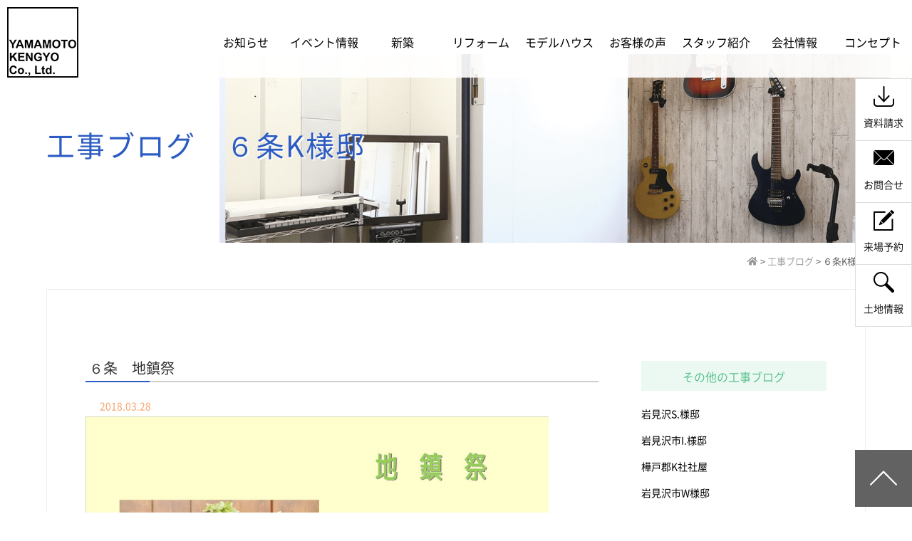

--- FILE ---
content_type: text/html; charset=UTF-8
request_url: https://www.yamamotokengyo.co.jp/koujicase/%EF%BC%96%E6%9D%A1k%E6%A7%98%E9%82%B8/
body_size: 15971
content:

<!DOCTYPE html>
<html lang="ja">
<head>

<!-- ◆グーグルアナリティクス◆ -->
	<!-- Google tag (gtag.js) -->
<script async src="https://www.googletagmanager.com/gtag/js?id=G-DN97D0YX0W"></script>
<script>
window.dataLayer = window.dataLayer || [];
function gtag(){dataLayer.push(arguments);}
gtag('js', new Date());

gtag('config', 'G-DN97D0YX0W');
</script>
<script type="text/javascript">

  var _gaq = _gaq || [];
  _gaq.push(['_setAccount', 'UA-21276974-1']);
  _gaq.push(['_trackPageview']);

  (function() {
    var ga = document.createElement('script'); ga.type = 'text/javascript'; ga.async = true;
    ga.src = ('https:' == document.location.protocol ? 'https://ssl' : 'http://www') + '.google-analytics.com/ga.js';
    var s = document.getElementsByTagName('script')[0]; s.parentNode.insertBefore(ga, s);
  })();

</script>
<!-- ◆グーグルアナリティクス◆ -->
	<meta charset="UTF-8">
	
	<link rel="shortcut icon" href="/favicon.ico">
	<meta name="viewport" content="width=device-width" />
	<meta name="description" content="岩見沢市や近郊で注文住宅をご提供する山本建業です。ライフスタイルに合わせた間取りの二世帯住宅・平屋住宅・子育て世代住宅・ZEH相当住宅・自然素材の可愛い家、リフォームやリノベーションなど地域に密着した様々な家づくりをご提案しています。" />
	<meta name="keywords" content="注文住宅　岩見沢　リフォーム, 新築, 相場,注文住宅　価格,注文住宅　間取り,注文住宅　費用,注文住宅　坪単価　岩見沢新築住宅　岩見沢リフォーム　岩見沢建築会社" />
	<link rel="stylesheet" href="https://www.yamamotokengyo.co.jp/hpn/wp-content/themes/yamamotokengyo/style.css?20241211" media="screen,projection,print">
	<link rel="stylesheet" href="https://www.yamamotokengyo.co.jp/hpn/wp-content/themes/yamamotokengyo/common.css" media="screen,projection,print">
	
	<link rel="stylesheet" href="https://www.yamamotokengyo.co.jp/hpn/wp-content/themes/yamamotokengyo/sp.css" media="screen and (max-width: 767px)">
	<link href="https://www.yamamotokengyo.co.jp/hpn/wp-content/themes/yamamotokengyo/css/font-awesome.min.css" rel="stylesheet">
	
	

	
		<!-- All in One SEO 4.5.2.1 - aioseo.com -->
		<title>６条K様邸 | 岩見沢・新築・注文住宅・リフォーム・建築・家づくり【山本建業株式会社】</title>
		<meta name="robots" content="max-image-preview:large" />
		<link rel="canonical" href="https://www.yamamotokengyo.co.jp/koujicase/%EF%BC%96%E6%9D%A1k%E6%A7%98%E9%82%B8/" />
		<meta name="generator" content="All in One SEO (AIOSEO) 4.5.2.1" />
		<script type="application/ld+json" class="aioseo-schema">
			{"@context":"https:\/\/schema.org","@graph":[{"@type":"BreadcrumbList","@id":"https:\/\/www.yamamotokengyo.co.jp\/koujicase\/%EF%BC%96%E6%9D%A1k%E6%A7%98%E9%82%B8\/#breadcrumblist","itemListElement":[{"@type":"ListItem","@id":"https:\/\/www.yamamotokengyo.co.jp\/#listItem","position":1,"name":"\u5bb6","item":"https:\/\/www.yamamotokengyo.co.jp\/","nextItem":"https:\/\/www.yamamotokengyo.co.jp\/koujicase\/%ef%bc%96%e6%9d%a1k%e6%a7%98%e9%82%b8\/#listItem"},{"@type":"ListItem","@id":"https:\/\/www.yamamotokengyo.co.jp\/koujicase\/%ef%bc%96%e6%9d%a1k%e6%a7%98%e9%82%b8\/#listItem","position":2,"name":"\uff16\u6761K\u69d8\u90b8","previousItem":"https:\/\/www.yamamotokengyo.co.jp\/#listItem"}]},{"@type":"CollectionPage","@id":"https:\/\/www.yamamotokengyo.co.jp\/koujicase\/%EF%BC%96%E6%9D%A1k%E6%A7%98%E9%82%B8\/#collectionpage","url":"https:\/\/www.yamamotokengyo.co.jp\/koujicase\/%EF%BC%96%E6%9D%A1k%E6%A7%98%E9%82%B8\/","name":"\uff16\u6761K\u69d8\u90b8 | \u5ca9\u898b\u6ca2\u30fb\u65b0\u7bc9\u30fb\u6ce8\u6587\u4f4f\u5b85\u30fb\u30ea\u30d5\u30a9\u30fc\u30e0\u30fb\u5efa\u7bc9\u30fb\u5bb6\u3065\u304f\u308a\u3010\u5c71\u672c\u5efa\u696d\u682a\u5f0f\u4f1a\u793e\u3011","inLanguage":"ja","isPartOf":{"@id":"https:\/\/www.yamamotokengyo.co.jp\/#website"},"breadcrumb":{"@id":"https:\/\/www.yamamotokengyo.co.jp\/koujicase\/%EF%BC%96%E6%9D%A1k%E6%A7%98%E9%82%B8\/#breadcrumblist"}},{"@type":"Organization","@id":"https:\/\/www.yamamotokengyo.co.jp\/#organization","name":"\u5ca9\u898b\u6ca2\u30fb\u65b0\u7bc9\u30fb\u6ce8\u6587\u4f4f\u5b85\u30fb\u30ea\u30d5\u30a9\u30fc\u30e0\u30fb\u5efa\u7bc9\u30fb\u5bb6\u3065\u304f\u308a\u3010\u5c71\u672c\u5efa\u696d\u682a\u5f0f\u4f1a\u793e\u3011","url":"https:\/\/www.yamamotokengyo.co.jp\/"},{"@type":"WebSite","@id":"https:\/\/www.yamamotokengyo.co.jp\/#website","url":"https:\/\/www.yamamotokengyo.co.jp\/","name":"\u5ca9\u898b\u6ca2\u30fb\u65b0\u7bc9\u30fb\u6ce8\u6587\u4f4f\u5b85\u30fb\u30ea\u30d5\u30a9\u30fc\u30e0\u30fb\u5efa\u7bc9\u30fb\u5bb6\u3065\u304f\u308a\u3010\u5c71\u672c\u5efa\u696d\u682a\u5f0f\u4f1a\u793e\u3011","description":"\u5ca9\u898b\u6ca2\u5e02\u3084\u8fd1\u90ca\u3067\u6ce8\u6587\u4f4f\u5b85\u3092\u3054\u63d0\u4f9b\u3059\u308b\u5c71\u672c\u5efa\u696d\u3067\u3059\u3002\u30e9\u30a4\u30d5\u30b9\u30bf\u30a4\u30eb\u306b\u5408\u308f\u305b\u305f\u9593\u53d6\u308a\u306e\u4e8c\u4e16\u5e2f\u4f4f\u5b85\u30fb\u5e73\u5c4b\u4f4f\u5b85\u30fb\u5b50\u80b2\u3066\u4e16\u4ee3\u4f4f\u5b85\u30fbZEH\u76f8\u5f53\u4f4f\u5b85\u30fb\u81ea\u7136\u7d20\u6750\u306e\u53ef\u611b\u3044\u5bb6\u3001\u30ea\u30d5\u30a9\u30fc\u30e0\u3084\u30ea\u30ce\u30d9\u30fc\u30b7\u30e7\u30f3\u306a\u3069\u5730\u57df\u306b\u5bc6\u7740\u3057\u305f\u69d8\u3005\u306a\u5bb6\u3065\u304f\u308a\u3092\u3054\u63d0\u6848\u3057\u3066\u3044\u307e\u3059\u3002","inLanguage":"ja","publisher":{"@id":"https:\/\/www.yamamotokengyo.co.jp\/#organization"}}]}
		</script>
		<!-- All in One SEO -->

<link rel="alternate" type="application/rss+xml" title="岩見沢・新築・注文住宅・リフォーム・建築・家づくり【山本建業株式会社】 &raquo; ６条K様邸 工事ブログカテゴリ のフィード" href="https://www.yamamotokengyo.co.jp/koujicase/%ef%bc%96%e6%9d%a1k%e6%a7%98%e9%82%b8/feed/" />
<script type="text/javascript">
/* <![CDATA[ */
window._wpemojiSettings = {"baseUrl":"https:\/\/s.w.org\/images\/core\/emoji\/14.0.0\/72x72\/","ext":".png","svgUrl":"https:\/\/s.w.org\/images\/core\/emoji\/14.0.0\/svg\/","svgExt":".svg","source":{"concatemoji":"https:\/\/www.yamamotokengyo.co.jp\/hpn\/wp-includes\/js\/wp-emoji-release.min.js?ver=6.4.7"}};
/*! This file is auto-generated */
!function(i,n){var o,s,e;function c(e){try{var t={supportTests:e,timestamp:(new Date).valueOf()};sessionStorage.setItem(o,JSON.stringify(t))}catch(e){}}function p(e,t,n){e.clearRect(0,0,e.canvas.width,e.canvas.height),e.fillText(t,0,0);var t=new Uint32Array(e.getImageData(0,0,e.canvas.width,e.canvas.height).data),r=(e.clearRect(0,0,e.canvas.width,e.canvas.height),e.fillText(n,0,0),new Uint32Array(e.getImageData(0,0,e.canvas.width,e.canvas.height).data));return t.every(function(e,t){return e===r[t]})}function u(e,t,n){switch(t){case"flag":return n(e,"\ud83c\udff3\ufe0f\u200d\u26a7\ufe0f","\ud83c\udff3\ufe0f\u200b\u26a7\ufe0f")?!1:!n(e,"\ud83c\uddfa\ud83c\uddf3","\ud83c\uddfa\u200b\ud83c\uddf3")&&!n(e,"\ud83c\udff4\udb40\udc67\udb40\udc62\udb40\udc65\udb40\udc6e\udb40\udc67\udb40\udc7f","\ud83c\udff4\u200b\udb40\udc67\u200b\udb40\udc62\u200b\udb40\udc65\u200b\udb40\udc6e\u200b\udb40\udc67\u200b\udb40\udc7f");case"emoji":return!n(e,"\ud83e\udef1\ud83c\udffb\u200d\ud83e\udef2\ud83c\udfff","\ud83e\udef1\ud83c\udffb\u200b\ud83e\udef2\ud83c\udfff")}return!1}function f(e,t,n){var r="undefined"!=typeof WorkerGlobalScope&&self instanceof WorkerGlobalScope?new OffscreenCanvas(300,150):i.createElement("canvas"),a=r.getContext("2d",{willReadFrequently:!0}),o=(a.textBaseline="top",a.font="600 32px Arial",{});return e.forEach(function(e){o[e]=t(a,e,n)}),o}function t(e){var t=i.createElement("script");t.src=e,t.defer=!0,i.head.appendChild(t)}"undefined"!=typeof Promise&&(o="wpEmojiSettingsSupports",s=["flag","emoji"],n.supports={everything:!0,everythingExceptFlag:!0},e=new Promise(function(e){i.addEventListener("DOMContentLoaded",e,{once:!0})}),new Promise(function(t){var n=function(){try{var e=JSON.parse(sessionStorage.getItem(o));if("object"==typeof e&&"number"==typeof e.timestamp&&(new Date).valueOf()<e.timestamp+604800&&"object"==typeof e.supportTests)return e.supportTests}catch(e){}return null}();if(!n){if("undefined"!=typeof Worker&&"undefined"!=typeof OffscreenCanvas&&"undefined"!=typeof URL&&URL.createObjectURL&&"undefined"!=typeof Blob)try{var e="postMessage("+f.toString()+"("+[JSON.stringify(s),u.toString(),p.toString()].join(",")+"));",r=new Blob([e],{type:"text/javascript"}),a=new Worker(URL.createObjectURL(r),{name:"wpTestEmojiSupports"});return void(a.onmessage=function(e){c(n=e.data),a.terminate(),t(n)})}catch(e){}c(n=f(s,u,p))}t(n)}).then(function(e){for(var t in e)n.supports[t]=e[t],n.supports.everything=n.supports.everything&&n.supports[t],"flag"!==t&&(n.supports.everythingExceptFlag=n.supports.everythingExceptFlag&&n.supports[t]);n.supports.everythingExceptFlag=n.supports.everythingExceptFlag&&!n.supports.flag,n.DOMReady=!1,n.readyCallback=function(){n.DOMReady=!0}}).then(function(){return e}).then(function(){var e;n.supports.everything||(n.readyCallback(),(e=n.source||{}).concatemoji?t(e.concatemoji):e.wpemoji&&e.twemoji&&(t(e.twemoji),t(e.wpemoji)))}))}((window,document),window._wpemojiSettings);
/* ]]> */
</script>
<link rel='stylesheet' id='sbi_styles-css' href='https://www.yamamotokengyo.co.jp/hpn/wp-content/plugins/instagram-feed/css/sbi-styles.min.css?ver=6.6.1' type='text/css' media='all' />
<style id='wp-emoji-styles-inline-css' type='text/css'>

	img.wp-smiley, img.emoji {
		display: inline !important;
		border: none !important;
		box-shadow: none !important;
		height: 1em !important;
		width: 1em !important;
		margin: 0 0.07em !important;
		vertical-align: -0.1em !important;
		background: none !important;
		padding: 0 !important;
	}
</style>
<style id='classic-theme-styles-inline-css' type='text/css'>
/*! This file is auto-generated */
.wp-block-button__link{color:#fff;background-color:#32373c;border-radius:9999px;box-shadow:none;text-decoration:none;padding:calc(.667em + 2px) calc(1.333em + 2px);font-size:1.125em}.wp-block-file__button{background:#32373c;color:#fff;text-decoration:none}
</style>
<style id='global-styles-inline-css' type='text/css'>
body{--wp--preset--color--black: #000000;--wp--preset--color--cyan-bluish-gray: #abb8c3;--wp--preset--color--white: #ffffff;--wp--preset--color--pale-pink: #f78da7;--wp--preset--color--vivid-red: #cf2e2e;--wp--preset--color--luminous-vivid-orange: #ff6900;--wp--preset--color--luminous-vivid-amber: #fcb900;--wp--preset--color--light-green-cyan: #7bdcb5;--wp--preset--color--vivid-green-cyan: #00d084;--wp--preset--color--pale-cyan-blue: #8ed1fc;--wp--preset--color--vivid-cyan-blue: #0693e3;--wp--preset--color--vivid-purple: #9b51e0;--wp--preset--gradient--vivid-cyan-blue-to-vivid-purple: linear-gradient(135deg,rgba(6,147,227,1) 0%,rgb(155,81,224) 100%);--wp--preset--gradient--light-green-cyan-to-vivid-green-cyan: linear-gradient(135deg,rgb(122,220,180) 0%,rgb(0,208,130) 100%);--wp--preset--gradient--luminous-vivid-amber-to-luminous-vivid-orange: linear-gradient(135deg,rgba(252,185,0,1) 0%,rgba(255,105,0,1) 100%);--wp--preset--gradient--luminous-vivid-orange-to-vivid-red: linear-gradient(135deg,rgba(255,105,0,1) 0%,rgb(207,46,46) 100%);--wp--preset--gradient--very-light-gray-to-cyan-bluish-gray: linear-gradient(135deg,rgb(238,238,238) 0%,rgb(169,184,195) 100%);--wp--preset--gradient--cool-to-warm-spectrum: linear-gradient(135deg,rgb(74,234,220) 0%,rgb(151,120,209) 20%,rgb(207,42,186) 40%,rgb(238,44,130) 60%,rgb(251,105,98) 80%,rgb(254,248,76) 100%);--wp--preset--gradient--blush-light-purple: linear-gradient(135deg,rgb(255,206,236) 0%,rgb(152,150,240) 100%);--wp--preset--gradient--blush-bordeaux: linear-gradient(135deg,rgb(254,205,165) 0%,rgb(254,45,45) 50%,rgb(107,0,62) 100%);--wp--preset--gradient--luminous-dusk: linear-gradient(135deg,rgb(255,203,112) 0%,rgb(199,81,192) 50%,rgb(65,88,208) 100%);--wp--preset--gradient--pale-ocean: linear-gradient(135deg,rgb(255,245,203) 0%,rgb(182,227,212) 50%,rgb(51,167,181) 100%);--wp--preset--gradient--electric-grass: linear-gradient(135deg,rgb(202,248,128) 0%,rgb(113,206,126) 100%);--wp--preset--gradient--midnight: linear-gradient(135deg,rgb(2,3,129) 0%,rgb(40,116,252) 100%);--wp--preset--font-size--small: 13px;--wp--preset--font-size--medium: 20px;--wp--preset--font-size--large: 36px;--wp--preset--font-size--x-large: 42px;--wp--preset--spacing--20: 0.44rem;--wp--preset--spacing--30: 0.67rem;--wp--preset--spacing--40: 1rem;--wp--preset--spacing--50: 1.5rem;--wp--preset--spacing--60: 2.25rem;--wp--preset--spacing--70: 3.38rem;--wp--preset--spacing--80: 5.06rem;--wp--preset--shadow--natural: 6px 6px 9px rgba(0, 0, 0, 0.2);--wp--preset--shadow--deep: 12px 12px 50px rgba(0, 0, 0, 0.4);--wp--preset--shadow--sharp: 6px 6px 0px rgba(0, 0, 0, 0.2);--wp--preset--shadow--outlined: 6px 6px 0px -3px rgba(255, 255, 255, 1), 6px 6px rgba(0, 0, 0, 1);--wp--preset--shadow--crisp: 6px 6px 0px rgba(0, 0, 0, 1);}:where(.is-layout-flex){gap: 0.5em;}:where(.is-layout-grid){gap: 0.5em;}body .is-layout-flow > .alignleft{float: left;margin-inline-start: 0;margin-inline-end: 2em;}body .is-layout-flow > .alignright{float: right;margin-inline-start: 2em;margin-inline-end: 0;}body .is-layout-flow > .aligncenter{margin-left: auto !important;margin-right: auto !important;}body .is-layout-constrained > .alignleft{float: left;margin-inline-start: 0;margin-inline-end: 2em;}body .is-layout-constrained > .alignright{float: right;margin-inline-start: 2em;margin-inline-end: 0;}body .is-layout-constrained > .aligncenter{margin-left: auto !important;margin-right: auto !important;}body .is-layout-constrained > :where(:not(.alignleft):not(.alignright):not(.alignfull)){max-width: var(--wp--style--global--content-size);margin-left: auto !important;margin-right: auto !important;}body .is-layout-constrained > .alignwide{max-width: var(--wp--style--global--wide-size);}body .is-layout-flex{display: flex;}body .is-layout-flex{flex-wrap: wrap;align-items: center;}body .is-layout-flex > *{margin: 0;}body .is-layout-grid{display: grid;}body .is-layout-grid > *{margin: 0;}:where(.wp-block-columns.is-layout-flex){gap: 2em;}:where(.wp-block-columns.is-layout-grid){gap: 2em;}:where(.wp-block-post-template.is-layout-flex){gap: 1.25em;}:where(.wp-block-post-template.is-layout-grid){gap: 1.25em;}.has-black-color{color: var(--wp--preset--color--black) !important;}.has-cyan-bluish-gray-color{color: var(--wp--preset--color--cyan-bluish-gray) !important;}.has-white-color{color: var(--wp--preset--color--white) !important;}.has-pale-pink-color{color: var(--wp--preset--color--pale-pink) !important;}.has-vivid-red-color{color: var(--wp--preset--color--vivid-red) !important;}.has-luminous-vivid-orange-color{color: var(--wp--preset--color--luminous-vivid-orange) !important;}.has-luminous-vivid-amber-color{color: var(--wp--preset--color--luminous-vivid-amber) !important;}.has-light-green-cyan-color{color: var(--wp--preset--color--light-green-cyan) !important;}.has-vivid-green-cyan-color{color: var(--wp--preset--color--vivid-green-cyan) !important;}.has-pale-cyan-blue-color{color: var(--wp--preset--color--pale-cyan-blue) !important;}.has-vivid-cyan-blue-color{color: var(--wp--preset--color--vivid-cyan-blue) !important;}.has-vivid-purple-color{color: var(--wp--preset--color--vivid-purple) !important;}.has-black-background-color{background-color: var(--wp--preset--color--black) !important;}.has-cyan-bluish-gray-background-color{background-color: var(--wp--preset--color--cyan-bluish-gray) !important;}.has-white-background-color{background-color: var(--wp--preset--color--white) !important;}.has-pale-pink-background-color{background-color: var(--wp--preset--color--pale-pink) !important;}.has-vivid-red-background-color{background-color: var(--wp--preset--color--vivid-red) !important;}.has-luminous-vivid-orange-background-color{background-color: var(--wp--preset--color--luminous-vivid-orange) !important;}.has-luminous-vivid-amber-background-color{background-color: var(--wp--preset--color--luminous-vivid-amber) !important;}.has-light-green-cyan-background-color{background-color: var(--wp--preset--color--light-green-cyan) !important;}.has-vivid-green-cyan-background-color{background-color: var(--wp--preset--color--vivid-green-cyan) !important;}.has-pale-cyan-blue-background-color{background-color: var(--wp--preset--color--pale-cyan-blue) !important;}.has-vivid-cyan-blue-background-color{background-color: var(--wp--preset--color--vivid-cyan-blue) !important;}.has-vivid-purple-background-color{background-color: var(--wp--preset--color--vivid-purple) !important;}.has-black-border-color{border-color: var(--wp--preset--color--black) !important;}.has-cyan-bluish-gray-border-color{border-color: var(--wp--preset--color--cyan-bluish-gray) !important;}.has-white-border-color{border-color: var(--wp--preset--color--white) !important;}.has-pale-pink-border-color{border-color: var(--wp--preset--color--pale-pink) !important;}.has-vivid-red-border-color{border-color: var(--wp--preset--color--vivid-red) !important;}.has-luminous-vivid-orange-border-color{border-color: var(--wp--preset--color--luminous-vivid-orange) !important;}.has-luminous-vivid-amber-border-color{border-color: var(--wp--preset--color--luminous-vivid-amber) !important;}.has-light-green-cyan-border-color{border-color: var(--wp--preset--color--light-green-cyan) !important;}.has-vivid-green-cyan-border-color{border-color: var(--wp--preset--color--vivid-green-cyan) !important;}.has-pale-cyan-blue-border-color{border-color: var(--wp--preset--color--pale-cyan-blue) !important;}.has-vivid-cyan-blue-border-color{border-color: var(--wp--preset--color--vivid-cyan-blue) !important;}.has-vivid-purple-border-color{border-color: var(--wp--preset--color--vivid-purple) !important;}.has-vivid-cyan-blue-to-vivid-purple-gradient-background{background: var(--wp--preset--gradient--vivid-cyan-blue-to-vivid-purple) !important;}.has-light-green-cyan-to-vivid-green-cyan-gradient-background{background: var(--wp--preset--gradient--light-green-cyan-to-vivid-green-cyan) !important;}.has-luminous-vivid-amber-to-luminous-vivid-orange-gradient-background{background: var(--wp--preset--gradient--luminous-vivid-amber-to-luminous-vivid-orange) !important;}.has-luminous-vivid-orange-to-vivid-red-gradient-background{background: var(--wp--preset--gradient--luminous-vivid-orange-to-vivid-red) !important;}.has-very-light-gray-to-cyan-bluish-gray-gradient-background{background: var(--wp--preset--gradient--very-light-gray-to-cyan-bluish-gray) !important;}.has-cool-to-warm-spectrum-gradient-background{background: var(--wp--preset--gradient--cool-to-warm-spectrum) !important;}.has-blush-light-purple-gradient-background{background: var(--wp--preset--gradient--blush-light-purple) !important;}.has-blush-bordeaux-gradient-background{background: var(--wp--preset--gradient--blush-bordeaux) !important;}.has-luminous-dusk-gradient-background{background: var(--wp--preset--gradient--luminous-dusk) !important;}.has-pale-ocean-gradient-background{background: var(--wp--preset--gradient--pale-ocean) !important;}.has-electric-grass-gradient-background{background: var(--wp--preset--gradient--electric-grass) !important;}.has-midnight-gradient-background{background: var(--wp--preset--gradient--midnight) !important;}.has-small-font-size{font-size: var(--wp--preset--font-size--small) !important;}.has-medium-font-size{font-size: var(--wp--preset--font-size--medium) !important;}.has-large-font-size{font-size: var(--wp--preset--font-size--large) !important;}.has-x-large-font-size{font-size: var(--wp--preset--font-size--x-large) !important;}
.wp-block-navigation a:where(:not(.wp-element-button)){color: inherit;}
:where(.wp-block-post-template.is-layout-flex){gap: 1.25em;}:where(.wp-block-post-template.is-layout-grid){gap: 1.25em;}
:where(.wp-block-columns.is-layout-flex){gap: 2em;}:where(.wp-block-columns.is-layout-grid){gap: 2em;}
.wp-block-pullquote{font-size: 1.5em;line-height: 1.6;}
</style>
<link rel='stylesheet' id='responsive-lightbox-fancybox-css' href='https://www.yamamotokengyo.co.jp/hpn/wp-content/plugins/responsive-lightbox/assets/fancybox/jquery.fancybox.min.css?ver=2.4.6' type='text/css' media='all' />
<script type="text/javascript" src="https://www.yamamotokengyo.co.jp/hpn/wp-includes/js/jquery/jquery.min.js?ver=3.7.1" id="jquery-core-js"></script>
<script type="text/javascript" src="https://www.yamamotokengyo.co.jp/hpn/wp-includes/js/jquery/jquery-migrate.min.js?ver=3.4.1" id="jquery-migrate-js"></script>
<script type="text/javascript" src="https://www.yamamotokengyo.co.jp/hpn/wp-content/plugins/responsive-lightbox/assets/infinitescroll/infinite-scroll.pkgd.min.js?ver=6.4.7" id="responsive-lightbox-infinite-scroll-js"></script>
<link rel="https://api.w.org/" href="https://www.yamamotokengyo.co.jp/wp-json/" /><link rel="alternate" type="application/json" href="https://www.yamamotokengyo.co.jp/wp-json/wp/v2/koujicase/91" /><link rel="EditURI" type="application/rsd+xml" title="RSD" href="https://www.yamamotokengyo.co.jp/hpn/xmlrpc.php?rsd" />
<meta name="generator" content="WordPress 6.4.7" />
<link rel="icon" href="/hpn/files/cropped-webicon-32x32.png" sizes="32x32" />
<link rel="icon" href="/hpn/files/cropped-webicon-192x192.png" sizes="192x192" />
<link rel="apple-touch-icon" href="/hpn/files/cropped-webicon-180x180.png" />
<meta name="msapplication-TileImage" content="/hpn/files/cropped-webicon-270x270.png" />
<noscript><style id="rocket-lazyload-nojs-css">.rll-youtube-player, [data-lazy-src]{display:none !important;}</style></noscript>
	<script src="https://www.yamamotokengyo.co.jp/hpn/wp-content/themes/yamamotokengyo/js/jquery-1.11.1.min.js" type="text/javascript"></script>
	<script>
// 郵便番号の自動検索
$(function(){
  $('#zip').keyup(function(){
    AjaxZip3.zip2addr(this,'','pref','addr');
  })
})

// 電話番号のリンク
$(function(){
    var ua = navigator.userAgent;
    if(ua.indexOf('iPhone') > 0 || ua.indexOf('Android') > 0){
        $('.tel-link').each(function(){
            var str = $(this).text();
            $(this).html($('<a>').attr('href', 'tel:' + str.replace(/-/g, '')).append(str + '</a>'));
        });
    }
});

// スマホのメニュー
$(function() {
	var status = "close";
	var menuf_status = "close";

	$(".sp_menu").click(function(){
	    $(".navi").slideToggle();
	    if(status == "close") {
		document.getElementById("spmenu").className= "menu-trigger sponly sp_menu active";
		status = "open";
	    } else {
		document.getElementById("spmenu").className= "menu-trigger sponly sp_menu";
		status = "close";
	    }
	});

	$(".sp_menuf").click(function(){
	    $(".menuf").slideToggle();
	    if(menuf_status == "close") {
		document.getElementById("sp_menuf_i").className= "fa fa-chevron-up";
		menuf_status = "open";
	    } else {
		document.getElementById("sp_menuf_i").className= "fa fa-chevron-down";
		menuf_status = "close";
	    }

	});

	$("#top-ohen-btn").click (function(){
	    $("#topbox02 .topbar").slideToggle();
	});

});

// goto top
$(function() {
      // スクロールしたときに実行
      $(window).scroll(function () {
         // 目的のスクロール量を設定(px)
         var TargetPos = 300;
         // 現在のスクロール位置を取得
         var ScrollPos = $(window).scrollTop();
         // 現在位置が目的のスクロール量に達しているかどうかを判断
         if(ScrollPos >= TargetPos) {
            // 達していれば表示
            $("#topbutton").fadeIn();
         }
         else {
            // 達していなければ非表示
            $("#topbutton").fadeOut();
         }
      });


    // Delay_contents
    var is_loaded = 0;
    $(window).scroll(function () {
    if($(window).scrollTop() > 500) {
    if(is_loaded ==0){
        is_loaded = 1;
         $("iframe[data-src]").each(function(i,e){

            aaa = $(e).attr("data-src");
            console.log(aaa);

            $(e).attr({"src":aaa});
        });

    }
    }
    });
    // END Delay_contents


});


// トップのスライド
$(document).ready(function(){


$(function () {
  /*初期表示*/
  $('.ChangeElem_Panel').hide();
  $('.ChangeElem_Panel').eq(0).show();
  $('.ChangeElem_Btn').eq(0).addClass('is-active');
  /*クリックイベント*/
  $('.ChangeElem_Btn').each(function () {
    $(this).on('click', function () {
      var index = $('.ChangeElem_Btn').index(this);
      $('.ChangeElem_Btn').removeClass('is-active');
      $(this).addClass('is-active');
      $('.ChangeElem_Panel').hide();
      $('.ChangeElem_Panel').eq(index).show();
    });
  });
});

});


$(function(){

	var _window = $(window),
		_header = $('.toppage'),
		slideBottom;

	slideBottom = $('.topslider').height();

	_window.on('scroll',function(){
		if(_window.scrollTop() > slideBottom){
			_header.addClass('navfixed');
		}
		else{
			_header.removeClass('navfixed');
		}
	});

	_window.trigger('scroll');
});


$(function(){
	var _windowp = $(window),
		_headerp = $('.pageheader'),
		pageBottom;

	pageBottom = $('.topheader').height();

	_windowp.on('scroll',function(){
		if(_windowp.scrollTop() > pageBottom){
			_headerp.addClass('navfixed');
		}
		else{
			_headerp.removeClass('navfixed');
		}
	});

	_windowp.trigger('scroll');
});
	</script>
	<link rel="stylesheet" href="https://use.fontawesome.com/releases/v5.3.1/css/all.css" integrity="sha384-mzrmE5qonljUremFsqc01SB46JvROS7bZs3IO2EmfFsd15uHvIt+Y8vEf7N7fWAU" crossorigin="anonymous">

	<script src="https://www.yamamotokengyo.co.jp/hpn/wp-content/themes/yamamotokengyo/js/jquery.bxslider.min.js"></script>
	<!--<link rel="stylesheet" href="https://www.yamamotokengyo.co.jp/hpn/wp-content/themes/yamamotokengyo/js/jquery.bxslider.css"  media="screen,projection,print">-->

	
	<script>
		window.WebFontConfig = {
			custom: { families: [ 'Noto Sans CJK JP Subset' ],
					 urls: [ '/hpn/wp-content/themes/yamamotokengyo/noto-fonts/noto.css' ] },
			active: function() {
				sessionStorage.fonts = true;
			}
		};

		(function() {
			var wf = document.createElement('script');
			wf.src = 'https://ajax.googleapis.com/ajax/libs/webfont/1.6.26/webfont.js';
			wf.type = 'text/javascript';
			wf.async = 'true';
			var s = document.getElementsByTagName('script')[0];
			s.parentNode.insertBefore(wf, s);
		})();
	</script>

	<script>

		$(function(){
	var _windowp = $(window),
		_foottop = $('#ft_top'),
		pageBottom;

	pageBottom = 0;

	_windowp.on('scroll',function(){
		if(_windowp.scrollTop() >= pageBottom){
			_foottop.addClass('fixed');
		}
		else{
			_foottop.removeClass('fixed');
		}
	});

	_windowp.trigger('scroll');
});

	</script>


</head>
<body class="archive tax-koujicase term-k term-91 hometop">
<!-- /container -->

		<div id="headtop" class="container navfixed">
		<div class="headwrap clearfix">
			<div class="toplogo"><a href="https://www.yamamotokengyo.co.jp/"><img src="/hpn/images/top/top-logo_2023.png" alt="山本建業株式会社" /></a></div>
			<div class="menu navi">
				<ul>
					<li><a href="https://www.yamamotokengyo.co.jp/category/news/"><span class="jp">お知らせ</span><span class="eigo">News</span></a></li>
					<li><a href="https://www.yamamotokengyo.co.jp/event/"><span class="jp">イベント情報</span><span class="eigo">Event</span></a></li>
					<li><a href="https://www.yamamotokengyo.co.jp/works/"><span class="jp">新築</span><span class="eigo">Works</span></a></li>
					<li><a href="https://www.yamamotokengyo.co.jp/reform/"><span class="jp">リフォーム</span><span class="eigo">Reform</span></a></li>
					<li><a href="https://www.yamamotokengyo.co.jp/modelhouse/"><span class="jp">モデルハウス</span><span class="eigo">Modelhouse</span></a></li>
					<li><a href="https://www.yamamotokengyo.co.jp/voice/"><span class="jp">お客様の声</span><span class="eigo">Voice</span></a></li>
					<li><a href="https://www.yamamotokengyo.co.jp/staff/"><span class="jp">スタッフ紹介</span><span class="eigo">Staff</span></a></li>
					<li><a href="https://www.yamamotokengyo.co.jp/company/"><span class="jp">会社情報</span><span class="eigo">Company</span></a></li>
					<li><a href="https://www.yamamotokengyo.co.jp/concept/"><span class="jp">コンセプト</span><span class="eigo">Concept</span></a></li>
				</ul>
			</div><!-- /navi -->
		</div><!-- /headwrap -->
		
			<a class="menu-trigger sponly sp_menu" id="spmenu" href="#">
				<span></span>
				<span></span>
				<span></span>
			</a>
		
	</div>


<div class="container bg-content">
<h1 class="mB" style="background: url(/hpn/images/koujiblog-bg.png) no-repeat top center;"><div class="wrapper">工事ブログ　６条K様邸</div></h1>

	<div class="wrapper clearfix">
		<div class="breadcrumbs">
			<!-- Breadcrumb NavXT 7.2.0 -->
<span property="itemListElement" typeof="ListItem"><a property="item" typeof="WebPage" title="Go to 岩見沢・新築・注文住宅・リフォーム・建築・家づくり【山本建業株式会社】." href="https://www.yamamotokengyo.co.jp" class="home" ><span property="name"><i class="fas fa-home"></i></span></a><meta property="position" content="1"></span> &gt; <span property="itemListElement" typeof="ListItem"><a property="item" typeof="WebPage" title="工事ブログへ移動する" href="https://www.yamamotokengyo.co.jp/koujiblog/" class="archive post-koujiblog-archive" ><span property="name">工事ブログ</span></a><meta property="position" content="2"></span> &gt; <span property="itemListElement" typeof="ListItem"><span property="name" class="archive taxonomy koujicase current-item">６条K様邸</span><meta property="url" content="https://www.yamamotokengyo.co.jp/koujicase/%ef%bc%96%e6%9d%a1k%e6%a7%98%e9%82%b8/"><meta property="position" content="3"></span>		</div>	
	</div>	
<div class="wrapper">
<div class="kizi kiziblog bg-white">
	
<div id="maincon" class="clearfix">
		
		<div id="main">
		<div class="clearfix mb50">
			
									

						<div id="post-2277" class="post-2277 koujiblog type-koujiblog status-publish hentry koujicase-k">


							<h2 class="midashi">６条　地鎮祭</h2>
<span class="font14 pl20 pt10 orng">2018.03.28</span>
							<!-- 詳細 -->
							<div class="koujiblog">
																							</div>
							<!-- 詳細 -->
							<div class="mb50"><p><a href="/old/files/20180328103853.jpg" target="_blank" rel="noopener noreferrer" data-rel="lightbox-image-0" data-rl_title="" data-rl_caption="" title=""><img fetchpriority="high" decoding="async" src="/old/files/20180328103853.jpg" width="650" height="460" alt="" /></a></p>
</div>
														
														
							
						</div>
									

						<div id="post-2281" class="post-2281 koujiblog type-koujiblog status-publish hentry koujicase-k">


							<h2 class="midashi">６条　現状</h2>
<span class="font14 pl20 pt10 orng">2018.04.06</span>
							<!-- 詳細 -->
							<div class="koujiblog">
																							</div>
							<!-- 詳細 -->
							<div class="mb50"><p><a href="/old/files/20180406135014.jpg" target="_blank" rel="noopener noreferrer" data-rel="lightbox-image-0" data-rl_title="" data-rl_caption="" title=""><img decoding="async" src="/old/files/20180406135014.jpg" width="650" height="919" alt="" /></a></p>
</div>
														
														
							
						</div>
									

						<div id="post-2285" class="post-2285 koujiblog type-koujiblog status-publish hentry koujicase-k">


							<h2 class="midashi">６条　基礎養生期間</h2>
<span class="font14 pl20 pt10 orng">2018.04.24</span>
							<!-- 詳細 -->
							<div class="koujiblog">
																							</div>
							<!-- 詳細 -->
							<div class="mb50"><p><a href="/old/files/20180424141905.jpg" target="_blank" rel="noopener noreferrer" data-rel="lightbox-image-0" data-rl_title="" data-rl_caption="" title=""><img decoding="async" src="/old/files/20180424141905.jpg" width="650" height="460" alt="" /></a><br />
<span style="font&#45;size:16px;">上棟まであともう少し(p｀･ω･´q)</span></p>
</div>
														
														
							
						</div>
									

						<div id="post-2288" class="post-2288 koujiblog type-koujiblog status-publish hentry koujicase-k">


							<h2 class="midashi">６条　現状</h2>
<span class="font14 pl20 pt10 orng">2018.05.08</span>
							<!-- 詳細 -->
							<div class="koujiblog">
																							</div>
							<!-- 詳細 -->
							<div class="mb50"><p><a href="/old/files/20180507143713.jpg" target="_blank" rel="noopener noreferrer" data-rel="lightbox-image-0" data-rl_title="" data-rl_caption="" title=""><img loading="lazy" decoding="async" src="/old/files/20180507143713.jpg" width="650" height="460" alt="" /></a></p>
</div>
														
														
							
						</div>
									

						<div id="post-2300" class="post-2300 koujiblog type-koujiblog status-publish hentry koujicase-k">


							<h2 class="midashi">６条　現状</h2>
<span class="font14 pl20 pt10 orng">2018.06.12</span>
							<!-- 詳細 -->
							<div class="koujiblog">
																							</div>
							<!-- 詳細 -->
							<div class="mb50"><p><a href="/old/files/20180611144734.jpg" target="_blank" rel="noopener noreferrer" data-rel="lightbox-image-0" data-rl_title="" data-rl_caption="" title=""><img loading="lazy" decoding="async" src="/old/files/20180611144734.jpg" width="650" height="460" alt="" /></a></p>
</div>
														
														
							
						</div>
									

						<div id="post-2305" class="post-2305 koujiblog type-koujiblog status-publish has-post-thumbnail hentry koujicase-k">


							<h2 class="midashi">６条　完成</h2>
<span class="font14 pl20 pt10 orng">2018.07.05</span>
							<!-- 詳細 -->
							<div class="koujiblog">
																							</div>
							<!-- 詳細 -->
							<div class="mb50"><p><a href="/old/files/20180705161015.jpg" target="_blank" rel="noopener noreferrer" data-rel="lightbox-image-0" data-rl_title="" data-rl_caption="" title=""><img loading="lazy" decoding="async" src="/old/files/20180705161015.jpg" alt="" width="650" height="456" /></a><br />
<a href="/old/files/20180705161026.jpg" target="_blank" rel="noopener noreferrer" data-rel="lightbox-image-1" data-rl_title="" data-rl_caption="" title=""><img loading="lazy" decoding="async" src="/old/files/20180705161026.jpg" alt="" width="650" height="454" /></a><br />
<a href="/old/files/20180705161037.jpg" target="_blank" rel="noopener noreferrer" data-rel="lightbox-image-2" data-rl_title="" data-rl_caption="" title=""><img loading="lazy" decoding="async" src="/old/files/20180705161037.jpg" alt="" width="650" height="455" /></a><br />
<span style="font-size: 8px;"><span style="font-size: 10px;">※</span>写真・レポート<span style="font-size: 12px;"> / </span>藤井<br />
ポイント：ランニングコストを考えた住宅でしたヽ(ﾟ∀ﾟヽ</span></p>
</div>
														
														
							
						</div>
					
			<!-- ページ送り(プラグインのWP SiteManagerのテンプレタグ) -->
			
					</div>
		<div class="wrap_pagenavi aligncenter clearfix">
		</div>
  		</div>
			
	<div id="sidepage" class="sidekoji">
<div class="widgettitle">その他の工事ブログ</div>
<ul class="mt20">
			
	<li class="clearfix mb10">
				<h2 class="font14" style="margin: 0px;"><a href="/koujicase/%e5%b2%a9%e8%a6%8b%e6%b2%a2s-%e6%a7%98%e9%82%b8/">岩見沢S.様邸</a></h2>
	</li>
		
			
	<li class="clearfix mb10">
				<h2 class="font14" style="margin: 0px;"><a href="/koujicase/%e5%b2%a9%e8%a6%8b%e6%b2%a2%e5%b8%82i-%e6%a7%98%e9%82%b8/">岩見沢市I.様邸</a></h2>
	</li>
		
			
	<li class="clearfix mb10">
				<h2 class="font14" style="margin: 0px;"><a href="/koujicase/%e6%a8%ba%e6%88%b8%e9%83%a1k%e7%a4%be%e7%a4%be%e5%b1%8b/">樺戸郡K社社屋</a></h2>
	</li>
		
			
	<li class="clearfix mb10">
				<h2 class="font14" style="margin: 0px;"><a href="/koujicase/%e5%b2%a9%e8%a6%8b%e6%b2%a2%e5%b8%82w%e6%a7%98%e9%82%b8/">岩見沢市W様邸</a></h2>
	</li>
		
			
	<li class="clearfix mb10">
				<h2 class="font14" style="margin: 0px;"><a href="/koujicase/%e5%b2%a9%e8%a6%8b%e6%b2%a2%e5%b8%82h-%e6%a7%98%e9%82%b8-2/">岩見沢市H..様邸</a></h2>
	</li>
		
			
	<li class="clearfix mb10">
				<h2 class="font14" style="margin: 0px;"><a href="/koujicase/5%e6%9d%a1%e3%83%a2%e3%83%87%e3%83%ab/">5条モデル</a></h2>
	</li>
		
			
	<li class="clearfix mb10">
				<h2 class="font14" style="margin: 0px;"><a href="/koujicase/%e5%b2%a9%e8%a6%8b%e6%b2%a2%e5%b8%82s-%e6%a7%98%e9%82%b8-2/">岩見沢市S-様邸</a></h2>
	</li>
		
			
	<li class="clearfix mb10">
				<h2 class="font14" style="margin: 0px;"><a href="/koujicase/%e5%b2%a9%e8%a6%8b%e6%b2%a2%e5%b8%82h-%e6%a7%98%e9%82%b8/">岩見沢市H.様邸</a></h2>
	</li>
		
			
	<li class="clearfix mb10">
				<h2 class="font14" style="margin: 0px;"><a href="/koujicase/%e6%96%b0%e7%af%a0%e6%b4%a5k%e7%a4%be%e7%a4%be%e5%b1%8b/">新篠津K社社屋</a></h2>
	</li>
		
			
	<li class="clearfix mb10">
				<h2 class="font14" style="margin: 0px;"><a href="/koujicase/%e5%b2%a9%e8%a6%8b%e6%b2%a2%e5%b8%82%e7%99%ba%e6%b3%a8%e5%b7%a5%e4%ba%8b/">岩見沢市発注工事</a></h2>
	</li>
		
			
	<li class="clearfix mb10">
				<h2 class="font14" style="margin: 0px;"><a href="/koujicase/%e5%b2%a9%e8%a6%8b%e6%b2%a2%e5%b8%82k%e6%a7%98%e9%82%b8/">岩見沢市K様邸</a></h2>
	</li>
		
			
	<li class="clearfix mb10">
				<h2 class="font14" style="margin: 0px;"><a href="/koujicase/%e5%b2%a9%e8%a6%8b%e6%b2%a2%e5%b8%82s-%e6%a7%98%e9%82%b8/">岩見沢市S.様邸</a></h2>
	</li>
		
			
	<li class="clearfix mb10">
				<h2 class="font14" style="margin: 0px;"><a href="/koujicase/%e5%b2%a9%e8%a6%8b%e6%b2%a2%e5%b8%82j%e6%a7%98%e9%82%b8/">岩見沢市J様邸</a></h2>
	</li>
		
			
	<li class="clearfix mb10">
				<h2 class="font14" style="margin: 0px;"><a href="/koujicase/%e5%b2%a9%e8%a6%8b%e6%b2%a2%e5%b8%82t-%e6%a7%98%e9%82%b8/">岩見沢市T.様邸</a></h2>
	</li>
		
			
	<li class="clearfix mb10">
				<h2 class="font14" style="margin: 0px;"><a href="/koujicase/%e5%b2%a9%e8%a6%8b%e6%b2%a2%e5%b8%82a%e6%a7%98%e9%82%b8/">岩見沢市A様邸</a></h2>
	</li>
		
			
	<li class="clearfix mb10">
				<h2 class="font14" style="margin: 0px;"><a href="/koujicase/%e7%a9%ba%e7%9f%a5%e7%ae%a1%e5%86%85s%e6%a7%98%e9%82%b8/">空知管内S様邸</a></h2>
	</li>
		
			
	<li class="clearfix mb10">
				<h2 class="font14" style="margin: 0px;"><a href="/koujicase/%e5%b2%a9%e8%a6%8b%e6%b2%a2%e5%b8%82t%e6%a7%98%e9%82%b8/">岩見沢市T様邸</a></h2>
	</li>
		
			
	<li class="clearfix mb10">
				<h2 class="font14" style="margin: 0px;"><a href="/koujicase/%e5%b2%a9%e8%a6%8b%e6%b2%a2h%e7%a4%be%e7%a4%be%e5%b1%8b/">岩見沢H社社屋</a></h2>
	</li>
		
			
	<li class="clearfix mb10">
				<h2 class="font14" style="margin: 0px;"><a href="/koujicase/%e5%b2%a9%e8%a6%8b%e6%b2%a2i%e6%a7%98%e9%82%b8/">岩見沢I様邸</a></h2>
	</li>
		
			
	<li class="clearfix mb10">
				<h2 class="font14" style="margin: 0px;"><a href="/koujicase/%e5%b2%a9%e8%a6%8b%e6%b2%a2s%e6%a7%98%e9%82%b8-2/">岩見沢S様邸</a></h2>
	</li>
		
			
	<li class="clearfix mb10">
				<h2 class="font14" style="margin: 0px;"><a href="/koujicase/%e5%b2%a9%e8%a6%8b%e6%b2%a2y%e6%a7%98%e9%82%b8/">岩見沢Y様邸</a></h2>
	</li>
		
			
	<li class="clearfix mb10">
				<h2 class="font14" style="margin: 0px;"><a href="/koujicase/%e5%b2%a9%e8%a6%8b%e6%b2%a2a%e6%a7%98%e9%82%b8/">岩見沢A様邸</a></h2>
	</li>
		
			
	<li class="clearfix mb10">
				<h2 class="font14" style="margin: 0px;"><a href="/koujicase/%e5%b2%a9%e8%a6%8b%e6%b2%a2k%e6%a7%98%e9%82%b8/">岩見沢K様邸</a></h2>
	</li>
		
			
	<li class="clearfix mb10">
				<h2 class="font14" style="margin: 0px;"><a href="/koujicase/%e5%b2%a9%e8%a6%8b%e6%b2%a2u%e6%a7%98%e9%82%b8/">岩見沢U様邸</a></h2>
	</li>
		
			
	<li class="clearfix mb10">
				<h2 class="font14" style="margin: 0px;"><a href="/koujicase/%e6%a8%ba%e6%88%b8%e9%83%a1t%e6%a7%98/">樺戸郡T様</a></h2>
	</li>
		
			
	<li class="clearfix mb10">
				<h2 class="font14" style="margin: 0px;"><a href="/koujicase/%e5%b2%a9%e8%a6%8b%e6%b2%a2m%e6%a7%98%e9%82%b8/">岩見沢M様邸</a></h2>
	</li>
		
			
	<li class="clearfix mb10">
				<h2 class="font14" style="margin: 0px;"><a href="/koujicase/%e7%be%8e%e5%9c%92%e3%83%a2%e3%83%87%e3%83%ab%e3%83%8f%e3%82%a6%e3%82%b9%e2%85%a2/">美園モデルハウスⅢ</a></h2>
	</li>
		
			
	<li class="clearfix mb10">
				<h2 class="font14" style="margin: 0px;"><a href="/koujicase/k%e9%82%b8%e5%a2%97%e7%af%89%e5%b7%a5%e4%ba%8b%e7%8f%be%e5%a0%b4/">K邸増築工事現場</a></h2>
	</li>
		
			
	<li class="clearfix mb10">
				<h2 class="font14" style="margin: 0px;"><a href="/koujicase/%e5%b2%a9%e8%a6%8b%e6%b2%a2%e5%b8%82s%e6%a7%98%e9%82%b8/">岩見沢市S様邸</a></h2>
	</li>
		
			
	<li class="clearfix mb10">
				<h2 class="font14" style="margin: 0px;"><a href="/koujicase/%e5%b2%a9%e8%a6%8b%e6%b2%a2w%e6%a7%98%e9%82%b8/">岩見沢W様邸</a></h2>
	</li>
		
			
	<li class="clearfix mb10">
				<h2 class="font14" style="margin: 0px;"><a href="/koujicase/%e5%8c%97%e6%9d%91i%e6%a7%98%e9%82%b8/">北村I様邸</a></h2>
	</li>
		
			
	<li class="clearfix mb10">
				<h2 class="font14" style="margin: 0px;"><a href="/koujicase/%e8%a5%bf%e5%b7%9d%e7%94%bas%e6%a7%98%e9%82%b8/">西川町S様邸</a></h2>
	</li>
		
			
	<li class="clearfix mb10">
				<h2 class="font14" style="margin: 0px;"><a href="/koujicase/%e5%8d%97%e7%94%bah%e6%a7%98%e9%82%b8/">南町H様邸</a></h2>
	</li>
		
			
	<li class="clearfix mb10">
				<h2 class="font14" style="margin: 0px;"><a href="/koujicase/%e5%8c%97%ef%bc%92%e6%9d%a1b%e6%a7%98%e9%82%b8/">北２条B様邸</a></h2>
	</li>
		
			
	<li class="clearfix mb10">
				<h2 class="font14" style="margin: 0px;"><a href="/koujicase/%e7%be%8e%e5%9c%92k%e6%a7%98%e9%82%b8/">美園K様邸</a></h2>
	</li>
		
			
	<li class="clearfix mb10">
				<h2 class="font14" style="margin: 0px;"><a href="/koujicase/%e5%b2%a9%e8%a6%8b%e6%b2%a2t%e6%a7%98%e9%82%b8/">岩見沢T様邸</a></h2>
	</li>
		
			
	<li class="clearfix mb10">
				<h2 class="font14" style="margin: 0px;"><a href="/koujicase/%ef%bc%91%e6%9d%a1%e8%a5%bf/">１条西</a></h2>
	</li>
		
			
	<li class="clearfix mb10">
				<h2 class="font14" style="margin: 0px;"><a href="/koujicase/%e6%a1%9c%e6%9c%a8o%e6%a7%98%e9%82%b8/">桜木O様邸</a></h2>
	</li>
		
			
	<li class="clearfix mb10">
				<h2 class="font14" style="margin: 0px;"><a href="/koujicase/%e3%81%b5%e3%81%98%e7%94%bai%e7%a4%be%e7%a4%be%e5%b1%8b/">ふじ町I社社屋</a></h2>
	</li>
		
			
	<li class="clearfix mb10">
				<h2 class="font14" style="margin: 0px;"><a href="/koujicase/%e3%83%a2%e3%83%87%e3%83%ab%e3%83%8f%e3%82%a6%e3%82%b91-11/">モデルハウス1.11</a></h2>
	</li>
		
			
	<li class="clearfix mb10">
				<h2 class="font14" style="margin: 0px;"><a href="/koujicase/%e7%a8%94%e7%94%ban%e6%a7%98%e9%82%b8/">稔町N様邸</a></h2>
	</li>
		
			
	<li class="clearfix mb10">
				<h2 class="font14" style="margin: 0px;"><a href="/koujicase/%e5%8c%97%ef%bc%94%e6%9d%a1s%e6%a7%98%e9%82%b8/">北４条S様邸</a></h2>
	</li>
		
			
	<li class="clearfix mb10">
				<h2 class="font14" style="margin: 0px;"><a href="/koujicase/%e4%b8%89%e7%ac%a0s%e6%a7%98%e9%82%b8/">三笠S様邸</a></h2>
	</li>
		
			
	<li class="clearfix mb10">
				<h2 class="font14" style="margin: 0px;"><a href="/koujicase/1%e6%9d%a1%e6%9d%b1h%e6%a7%98%e9%82%b8/">1条東H様邸</a></h2>
	</li>
		
			
	<li class="clearfix mb10">
				<h2 class="font14" style="margin: 0px;"><a href="/koujicase/%e7%be%8e%e5%9c%92t%e6%a7%98%e9%82%b8/">美園T様邸</a></h2>
	</li>
		
			
	<li class="clearfix mb10">
				<h2 class="font14" style="margin: 0px;"><a href="/koujicase/%e5%8c%97%e6%9d%91n%e6%a7%98%e9%82%b8/">北村N様邸</a></h2>
	</li>
		
			
	<li class="clearfix mb10">
				<h2 class="font14" style="margin: 0px;"><a href="/koujicase/%e7%b7%91%e3%81%8c%e4%b8%98h%e6%a7%98%e9%82%b8/">緑が丘H様邸</a></h2>
	</li>
		
			
	<li class="clearfix mb10">
				<h2 class="font14" style="margin: 0px;"><a href="/koujicase/%e7%be%8e%e5%9c%92%e3%83%a2%e3%83%87%e3%83%ab%e3%83%8f%e3%82%a6%e3%82%b9%e2%85%a1/">美園モデルハウスⅡ</a></h2>
	</li>
		
			
	<li class="clearfix mb10">
				<h2 class="font14" style="margin: 0px;"><a href="/koujicase/%e6%a0%97%e6%b2%a2%e7%94%bah%e6%a7%98%e9%82%b8/">栗沢町H様邸</a></h2>
	</li>
		
			
	<li class="clearfix mb10">
				<h2 class="font14" style="margin: 0px;"><a href="/koujicase/%e4%b8%8a%e5%b9%8c%e5%90%91i%e6%a7%98%e9%82%b8/">上幌向I様邸</a></h2>
	</li>
		
			
	<li class="clearfix mb10">
				<h2 class="font14" style="margin: 0px;"><a href="/koujicase/%e5%a5%88%e4%ba%95%e6%b1%9fm%e6%a7%98%e9%82%b8/">奈井江M様邸</a></h2>
	</li>
		
			
	<li class="clearfix mb10">
				<h2 class="font14" style="margin: 0px;"><a href="/koujicase/%e8%a5%bf%e5%b7%9d%e7%94%bah%e6%a7%98%e9%82%b8/">西川町H様邸</a></h2>
	</li>
		
			
	<li class="clearfix mb10">
				<h2 class="font14" style="margin: 0px;"><a href="/koujicase/%e8%a5%bf%e5%b7%9d%e7%94%bai%e6%a7%98%e9%82%b8/">西川町I様邸</a></h2>
	</li>
		
			
	<li class="clearfix mb10">
				<h2 class="font14" style="margin: 0px;"><a href="/koujicase/%e7%be%8e%e5%9c%924%e6%9d%a1o%e6%a7%98%e9%82%b8/">美園4条O様邸</a></h2>
	</li>
		
			
	<li class="clearfix mb10">
				<h2 class="font14" style="margin: 0px;"><a href="/koujicase/%e7%be%8e%e5%94%84w%e6%a7%98%e9%82%b8/">美唄W様邸</a></h2>
	</li>
		
			
	<li class="clearfix mb10">
				<h2 class="font14" style="margin: 0px;"><a href="/koujicase/%e7%be%8e%e5%9c%92n%e6%a7%98%e9%82%b8/">美園N様邸</a></h2>
	</li>
		
			
	<li class="clearfix mb10">
				<h2 class="font14" style="margin: 0px;"><a href="/koujicase/%e7%be%8e%e5%9c%92a%e6%a7%98%e9%82%b8/">美園A様邸</a></h2>
	</li>
		
			
	<li class="clearfix mb10">
				<h2 class="font14" style="margin: 0px;"><a href="/koujicase/8%e6%9d%a1%e8%a5%bfy%e6%a7%98%e9%82%b8/">8条西Y様邸</a></h2>
	</li>
		
			
	<li class="clearfix mb10">
				<h2 class="font14" style="margin: 0px;"><a href="/koujicase/%e5%b2%a9%e8%a6%8b%e6%b2%a2%e5%b8%82h%e6%a7%98%e9%82%b8/">岩見沢市H様邸</a></h2>
	</li>
		
			
	<li class="clearfix mb10">
				<h2 class="font14" style="margin: 0px;"><a href="/koujicase/%e5%b2%a9%e8%a6%8b%e6%b2%a2%e5%b8%82i%e6%a7%98%e9%82%b8/">岩見沢市I様邸</a></h2>
	</li>
		
			
	<li class="clearfix mb10">
				<h2 class="font14" style="margin: 0px;"><a href="/koujicase/%e5%b2%a9%e8%a6%8b%e6%b2%a2%e5%b8%82%e7%be%8e%e5%9c%92/">岩見沢市美園</a></h2>
	</li>
		
			
	<li class="clearfix mb10">
				<h2 class="font14" style="margin: 0px;"><a href="/koujicase/%e6%a0%97%e6%b2%a2%e7%94%bak%e6%a7%98%e9%82%b8/">栗沢町K様邸</a></h2>
	</li>
		
			
	<li class="clearfix mb10">
				<h2 class="font14" style="margin: 0px;"><a href="/koujicase/%e6%9c%88%e5%bd%a2m%e6%a7%98%e9%82%b8/">月形M様邸</a></h2>
	</li>
		
			
	<li class="clearfix mb10">
				<h2 class="font14" style="margin: 0px;"><a href="/koujicase/%e7%b7%91%e3%81%8c%e4%b8%98n%e6%a7%98%e9%82%b8/">緑が丘N様邸</a></h2>
	</li>
		
			
	<li class="clearfix mb10">
				<h2 class="font14" style="margin: 0px;"><a href="/koujicase/%e6%9d%b1%e7%94%bao%e6%a7%98%e9%82%b8/">東町O様邸</a></h2>
	</li>
		
			
	<li class="clearfix mb10">
				<h2 class="font14" style="margin: 0px;"><a href="/koujicase/1%e6%9d%a1%e6%9d%b1i%e6%a7%98%e9%82%b8/">1条東I様邸</a></h2>
	</li>
		
			
	<li class="clearfix mb10">
				<h2 class="font14" style="margin: 0px;"><a href="/koujicase/%e7%be%8e%e5%9c%92%e3%80%80i%e6%a7%98%e9%82%b8/">美園I様邸</a></h2>
	</li>
		
			
	<li class="clearfix mb10">
				<h2 class="font14" style="margin: 0px;"><a href="/koujicase/%e7%be%8e%e5%9c%92%e3%83%a2%e3%83%87%e3%83%ab%e3%83%8f%e3%82%a6%e3%82%b9/">美園モデルハウス</a></h2>
	</li>
		
			
	<li class="clearfix mb10">
				<h2 class="font14" style="margin: 0px;"><a href="/koujicase/%e5%a4%a7%e5%92%8ck%e6%a7%98%e9%82%b8/">大和K様邸</a></h2>
	</li>
		
			
	<li class="clearfix mb10">
				<h2 class="font14" style="margin: 0px;"><a href="/koujicase/%e7%be%8e%e5%9c%92o%e6%a7%98%e9%82%b8/">美園O様邸</a></h2>
	</li>
		
			
	<li class="clearfix mb10">
				<h2 class="font14" style="margin: 0px;"><a href="/koujicase/%e6%96%b0%e7%af%a0%e6%b4%a5m%e6%a7%98%e9%82%b8/">新篠津M様邸</a></h2>
	</li>
		
			
	<li class="clearfix mb10">
				<h2 class="font14" style="margin: 0px;"><a href="/koujicase/%e5%8c%97%ef%bc%93%e6%9d%a1%e8%a5%bf%ef%bd%8b%e6%a7%98%e9%82%b8/">北３条西Ｋ様邸</a></h2>
	</li>
		
			
	<li class="clearfix mb10">
				<h2 class="font14" style="margin: 0px;"><a href="/koujicase/%e9%a7%92%e5%9c%92%ef%bd%93%e6%a7%98%e9%82%b8/">駒園Ａ様邸</a></h2>
	</li>
		
			
	<li class="clearfix mb10">
				<h2 class="font14" style="margin: 0px;"><a href="/koujicase/%e6%a0%97%e6%b2%a2%e7%94%bam%e6%a7%98%e9%82%b8/">栗沢町M様邸</a></h2>
	</li>
		
			
	<li class="clearfix mb10">
				<h2 class="font14" style="margin: 0px;"><a href="/koujicase/%e7%be%8e%e5%94%84%e5%b8%82n%e6%a7%98%e9%82%b8/">美唄市N様邸</a></h2>
	</li>
		
			
	<li class="clearfix mb10">
				<h2 class="font14" style="margin: 0px;"><a href="/koujicase/%e5%a4%a7%e9%a1%98%e7%94%bas%e6%a7%98%e9%82%b8/">大願町S様邸</a></h2>
	</li>
		
			
	<li class="clearfix mb10">
				<h2 class="font14" style="margin: 0px;"><a href="/koujicase/%ef%bc%99%e6%9d%a1i%e6%a7%98%e9%82%b8/">９条I様邸</a></h2>
	</li>
		
			
	<li class="clearfix mb10">
				<h2 class="font14" style="margin: 0px;"><a href="/koujicase/%e5%8c%97%ef%bc%92%e6%9d%a1m%e6%a7%98%e9%82%b8/">北２条M様邸</a></h2>
	</li>
		
			
	<li class="clearfix mb10">
				<h2 class="font14" style="margin: 0px;"><a href="/koujicase/%e4%b8%8a%e5%b9%8c%e5%90%91%e7%94%bak%e6%a7%98%e9%82%b8/">上幌向町K様邸</a></h2>
	</li>
		
			
	<li class="clearfix mb10">
				<h2 class="font14" style="margin: 0px;"><a href="/koujicase/%e6%9d%b1%e7%94%bat%e6%a7%98%e9%82%b8/">東町T様邸</a></h2>
	</li>
		
			
	<li class="clearfix mb10">
				<h2 class="font14" style="margin: 0px;"><a href="/koujicase/%ef%bc%93%e6%9d%a1%e8%a5%bf%ef%bc%95%e3%83%9e%e3%83%b3%e3%82%b7%e3%83%a7%e3%83%b3/">３条西５マンション</a></h2>
	</li>
		
			
	<li class="clearfix mb10">
				<h2 class="font14" style="margin: 0px;"><a href="/koujicase/%e5%8c%97%ef%bc%95%e6%9d%a1s%e6%a7%98%e9%82%b8/">北５条S様邸</a></h2>
	</li>
		
			
	<li class="clearfix mb10">
				<h2 class="font14" style="margin: 0px;"><a href="/koujicase/%e7%b7%91%e3%81%8c%e4%b8%98k%e6%a7%98%e9%82%b8/">緑が丘K様邸</a></h2>
	</li>
		
			
	<li class="clearfix mb10">
				<h2 class="font14" style="margin: 0px;"><a href="/koujicase/%e4%b8%8a%e5%b9%8c%e5%90%91a%e6%a7%98%e9%82%b8/">上幌向A様邸</a></h2>
	</li>
		
			
	<li class="clearfix mb10">
				<h2 class="font14" style="margin: 0px;"><a href="/koujicase/%e6%98%a5%e6%97%a5%e7%94%baa%e6%a7%98%e9%82%b8/">春日町A様邸</a></h2>
	</li>
		
			
	<li class="clearfix mb10">
				<h2 class="font14" style="margin: 0px;"><a href="/koujicase/%e5%b9%8c%e5%90%91a%e6%a7%98%e9%82%b8/">幌向A様邸</a></h2>
	</li>
		
			
	<li class="clearfix mb10">
				<h2 class="font14" style="margin: 0px;"><a href="/koujicase/%e6%98%a5%e6%97%a5%e7%94%bas%e6%a7%98%e9%82%b8/">春日町S様邸</a></h2>
	</li>
		
			
	<li class="clearfix mb10">
				<h2 class="font14" style="margin: 0px;"><a href="/koujicase/%ef%bc%91%ef%bc%92%e6%9d%a1i%e6%a7%98%e9%82%b8/">１２条I様邸</a></h2>
	</li>
		
			
	<li class="clearfix mb10">
				<h2 class="font14" style="margin: 0px;"><a href="/koujicase/%e5%8d%97%e7%94%bas%e6%a7%98%e9%82%b8/">南町S様邸</a></h2>
	</li>
		
			
	<li class="clearfix mb10">
				<h2 class="font14" style="margin: 0px;"><a href="/koujicase/%e5%8d%97%e7%94%bat%e6%a7%98%e9%82%b8/">南町T様邸</a></h2>
	</li>
		
			
	<li class="clearfix mb10">
				<h2 class="font14" style="margin: 0px;"><a href="/koujicase/%e6%a0%97%e6%b2%a2%e7%94%ba%ef%bd%93%e6%a7%98%e9%82%b8/">栗沢町Ｓ様邸</a></h2>
	</li>
		
			
	<li class="clearfix mb10">
				<h2 class="font14" style="margin: 0px;"><a href="/koujicase/%e7%b7%91%e7%94%bak%e6%a7%98%e9%82%b8/">緑町K様邸</a></h2>
	</li>
		
			
	<li class="clearfix mb10">
				<h2 class="font14" style="margin: 0px;"><a href="/koujicase/%e7%be%8e%e5%9c%92m%e6%a7%98%e9%82%b8/">美園M様邸</a></h2>
	</li>
		
			
	<li class="clearfix mb10">
				<h2 class="font14" style="margin: 0px;"><a href="/koujicase/%e6%96%b0%e7%af%a0%e6%b4%a5t%e6%a7%98%e9%82%b8/">新篠津T様邸</a></h2>
	</li>
		
			
	<li class="clearfix mb10">
				<h2 class="font14" style="margin: 0px;"><a href="/koujicase/%ef%bc%96%e6%9d%a1k%e6%a7%98%e9%82%b8/">６条K様邸</a></h2>
	</li>
		
			
	<li class="clearfix mb10">
				<h2 class="font14" style="margin: 0px;"><a href="/koujicase/%ef%bc%95%e6%9d%a1n%e6%a7%98%e9%82%b8/">５条N様邸</a></h2>
	</li>
		
			
	<li class="clearfix mb10">
				<h2 class="font14" style="margin: 0px;"><a href="/koujicase/t%e6%a7%98%e9%82%b8/">T様邸</a></h2>
	</li>
		
			
	<li class="clearfix mb10">
				<h2 class="font14" style="margin: 0px;"><a href="/koujicase/%ef%bc%99%e6%9d%a1k%e6%a7%98%e9%82%b8/">９条K様邸</a></h2>
	</li>
		
			
	<li class="clearfix mb10">
				<h2 class="font14" style="margin: 0px;"><a href="/koujicase/%e6%a1%9c%e6%9c%a8t%e6%a7%98%e9%82%b8/">桜木T様邸</a></h2>
	</li>
		
			
	<li class="clearfix mb10">
				<h2 class="font14" style="margin: 0px;"><a href="/koujicase/%e8%a5%bf%e5%b7%9d%e7%94%bak%e6%a7%98%e9%82%b8/">西川町K様邸</a></h2>
	</li>
		
			
	<li class="clearfix mb10">
				<h2 class="font14" style="margin: 0px;"><a href="/koujicase/%e5%b2%a9%e8%a6%8b%e6%b2%a2%e5%b8%82%e6%9f%90%e9%82%b8/">岩見沢市某邸</a></h2>
	</li>
		
			
	<li class="clearfix mb10">
				<h2 class="font14" style="margin: 0px;"><a href="/koujicase/%ef%bc%94%e6%9d%a1%e6%9d%b1m%e5%ba%97%e8%88%97/">４条東M店舗</a></h2>
	</li>
		
			
	<li class="clearfix mb10">
				<h2 class="font14" style="margin: 0px;"><a href="/koujicase/%e5%8c%97%ef%bc%93%e6%9d%a1%e8%a5%bft%e6%a7%98%e9%82%b8/">北３条西T様邸</a></h2>
	</li>
		
			
	<li class="clearfix mb10">
				<h2 class="font14" style="margin: 0px;"><a href="/koujicase/%e5%8c%97%e6%9c%ac%e7%94%ba%e6%9d%b1y%e6%a7%98%e9%82%b8/">北本町東Y様邸</a></h2>
	</li>
		
			
	<li class="clearfix mb10">
				<h2 class="font14" style="margin: 0px;"><a href="/koujicase/%ef%bc%96%e6%9d%a1%e8%a5%bfk%e6%a7%98%e9%82%b8/">６条西K様邸</a></h2>
	</li>
		
			
	<li class="clearfix mb10">
				<h2 class="font14" style="margin: 0px;"><a href="/koujicase/%ef%bc%93%e6%9d%a1%e6%9d%b1k%e7%a4%be%e3%82%b0%e3%83%ab%e3%83%bc%e3%83%97%e3%83%9b%e3%83%bc%e3%83%a0/">３条東K社グループホーム</a></h2>
	</li>
		
			
	<li class="clearfix mb10">
				<h2 class="font14" style="margin: 0px;"><a href="/koujicase/s%e7%a4%be%e7%a4%be%e5%93%a1%e5%af%ae/">S社社員寮</a></h2>
	</li>
		
			
	<li class="clearfix mb10">
				<h2 class="font14" style="margin: 0px;"><a href="/koujicase/%e5%8c%974%e6%9d%a1zeh%e3%83%a2%e3%83%87%e3%83%ab%e3%83%8f%e3%82%a6%e3%82%b9/">北4条ZEHモデルハウス</a></h2>
	</li>
		
			
	<li class="clearfix mb10">
				<h2 class="font14" style="margin: 0px;"><a href="/koujicase/%e5%b9%8c%e5%90%91%e5%8c%97%e5%ba%97%e8%88%97%e4%bd%b5%e7%94%a8%e4%bd%8f%e5%ae%85/">幌向北店舗併用住宅</a></h2>
	</li>
		
			
	<li class="clearfix mb10">
				<h2 class="font14" style="margin: 0px;"><a href="/koujicase/%e7%be%8e%e5%9c%921%e6%9d%a1s%e6%a7%98%e9%82%b8/">美園1条S様邸</a></h2>
	</li>
		
			
	<li class="clearfix mb10">
				<h2 class="font14" style="margin: 0px;"><a href="/koujicase/3%ef%bd%84%e3%83%a2%e3%83%87%e3%83%abviewer/">3Ｄモデルviewer</a></h2>
	</li>
		
			
	<li class="clearfix mb10">
				<h2 class="font14" style="margin: 0px;"><a href="/koujicase/%e5%8c%97%e6%9d%91%e8%b5%a4%e5%b7%9dk%e6%a7%98%e9%82%b8/">北村赤川K様邸</a></h2>
	</li>
		
			
	<li class="clearfix mb10">
				<h2 class="font14" style="margin: 0px;"><a href="/koujicase/%ef%bc%98%e6%9d%a1%e6%9d%b1k%e6%a7%98%e9%82%b8/">８条東K様邸</a></h2>
	</li>
		
			
	<li class="clearfix mb10">
				<h2 class="font14" style="margin: 0px;"><a href="/koujicase/%ef%bc%92%e6%9d%a1%e8%a5%bfk%e6%a7%98%e9%82%b8/">２条西K様邸</a></h2>
	</li>
		
			
	<li class="clearfix mb10">
				<h2 class="font14" style="margin: 0px;"><a href="/koujicase/%e5%8c%97%e6%9d%91%e8%b1%8a%e9%87%8cn%e6%a7%98%e9%82%b8/">北村豊里N様邸</a></h2>
	</li>
		
			
	<li class="clearfix mb10">
				<h2 class="font14" style="margin: 0px;"><a href="/koujicase/%e7%be%8e%e5%9c%926%e6%9d%a1t%e6%a7%98%e9%82%b8/">美園6条T様邸</a></h2>
	</li>
		
			
	<li class="clearfix mb10">
				<h2 class="font14" style="margin: 0px;"><a href="/koujicase/%e6%97%a5%e3%81%ae%e5%87%ba%e5%8f%b0y%e6%a7%98%e9%82%b8/">日の出台Y様邸</a></h2>
	</li>
		
			
	<li class="clearfix mb10">
				<h2 class="font14" style="margin: 0px;"><a href="/koujicase/%e6%97%a5%e3%81%ae%e5%87%ba%e5%8f%b0t%e6%a7%98%e9%82%b8/">日の出台T様邸</a></h2>
	</li>
		
			
	<li class="clearfix mb10">
				<h2 class="font14" style="margin: 0px;"><a href="/koujicase/%e6%9c%a8%e3%81%94%e3%81%93%e5%ae%b6fit%ef%bc%88%e3%81%8d%e3%81%94%e3%81%93%e3%81%a1%e3%83%95%e3%82%a3%e3%83%83%e3%83%88%ef%bc%89/">木ごこ家fit（きごこちフィット）</a></h2>
	</li>
		
			
	<li class="clearfix mb10">
				<h2 class="font14" style="margin: 0px;"><a href="/koujicase/%e5%a4%a7%e5%92%8c%ef%bc%91%e6%9d%a1t%e6%a7%98%e9%82%b8/">大和１条T様邸</a></h2>
	</li>
		
			
	<li class="clearfix mb10">
				<h2 class="font14" style="margin: 0px;"><a href="/koujicase/%e5%b9%8c%e5%90%91%e5%8d%97i%e6%a7%98%e9%82%b8/">幌向南I様邸</a></h2>
	</li>
		
			
	<li class="clearfix mb10">
				<h2 class="font14" style="margin: 0px;"><a href="/koujicase/%ef%bc%97%e6%9d%a1%e6%9d%b1%e3%82%b0%e3%83%ab%e3%83%bc%e3%83%97%e3%83%9b%e3%83%bc%e3%83%a0%e3%81%af%e3%82%8b%e3%81%8b/">７条東グループホームはるか</a></h2>
	</li>
		
			
	<li class="clearfix mb10">
				<h2 class="font14" style="margin: 0px;"><a href="/koujicase/%e5%b2%a9%e8%a6%8b%e6%b2%a2%e5%b8%82%e5%b9%b3%e5%b1%8b%e5%bb%ba/">岩見沢市平屋建</a></h2>
	</li>
		
			
	<li class="clearfix mb10">
				<h2 class="font14" style="margin: 0px;"><a href="/koujicase/%e6%9d%b1%e5%b1%b1f%e6%a7%98%e9%82%b8/">東山F様邸</a></h2>
	</li>
		
			
	<li class="clearfix mb10">
				<h2 class="font14" style="margin: 0px;"><a href="/koujicase/%ef%bc%95%e6%9d%a1%ef%bd%83%e6%a7%98%e9%82%b8/">５条Ｃ様邸</a></h2>
	</li>
		
			
	<li class="clearfix mb10">
				<h2 class="font14" style="margin: 0px;"><a href="/koujicase/%e6%b1%9f%e5%88%a5%ef%bd%94%e6%a7%98%e9%82%b8/">江別Ｔ様邸</a></h2>
	</li>
		
			
	<li class="clearfix mb10">
				<h2 class="font14" style="margin: 0px;"><a href="/koujicase/%e5%8c%97%e6%9d%91%e6%a0%84%e7%94%ba%ef%bd%93%e6%a7%98%e9%82%b8/">北村栄町Ｓ様邸</a></h2>
	</li>
		
			
	<li class="clearfix mb10">
				<h2 class="font14" style="margin: 0px;"><a href="/koujicase/%e5%8c%97%e6%9d%91%e4%b8%ad%e5%a4%ae%ef%bd%8b%e6%a7%98%e9%82%b8/">北村中央Ｋ様邸</a></h2>
	</li>
		
			
	<li class="clearfix mb10">
				<h2 class="font14" style="margin: 0px;"><a href="/koujicase/%ef%bc%91%ef%bc%91%e6%9d%a1%e8%a5%bf%ef%bd%8b%e6%a7%98%e9%82%b8/">１１条西Ｋ様邸</a></h2>
	</li>
		
			
	<li class="clearfix mb10">
				<h2 class="font14" style="margin: 0px;"><a href="/koujicase/%e5%a4%a7%e5%92%8c1%e6%9d%a1%e5%85%90%e7%ab%a5%e6%96%bd%e8%a8%ad-2/">大和1条児童施設-2</a></h2>
	</li>
		
			
	<li class="clearfix mb10">
				<h2 class="font14" style="margin: 0px;"><a href="/koujicase/skog%ef%bc%88%e3%82%b9%e3%82%b3%e3%83%bc%e3%82%b0%ef%bc%89%e3%81%ae%e3%81%84%e3%81%88/">Skog（スコーグ）のいえ</a></h2>
	</li>
		
			
	<li class="clearfix mb10">
				<h2 class="font14" style="margin: 0px;"><a href="/koujicase/%e5%a4%a7%e5%92%8c%e7%94%ba%e3%82%b0%e3%83%ab%e3%83%bc%e3%83%97%e3%83%9b%e3%83%bc%e3%83%a0%e6%96%bd%e8%a8%ad/">大和町グループホーム施設</a></h2>
	</li>
		
			
	<li class="clearfix mb10">
				<h2 class="font14" style="margin: 0px;"><a href="/koujicase/%e6%98%a5%e6%97%a5%e7%94%ba%e3%80%80/">春日町　</a></h2>
	</li>
		
			
	<li class="clearfix mb10">
				<h2 class="font14" style="margin: 0px;"><a href="/koujicase/%e7%be%8e%e5%94%84%e5%b8%82%e6%9d%b1%ef%bc%93%e6%9d%a1%ef%bd%89%e6%a7%98%e9%82%b8/">美唄市東３条Ｉ様邸</a></h2>
	</li>
		
			
	<li class="clearfix mb10">
				<h2 class="font14" style="margin: 0px;"><a href="/koujicase/%e5%a4%a7%e5%92%8c%ef%bc%93%e6%9d%a1o%e6%a7%98%e9%82%b8/">大和３条O様邸</a></h2>
	</li>
		
			
	<li class="clearfix mb10">
				<h2 class="font14" style="margin: 0px;"><a href="/koujicase/%e5%8c%97%e6%9d%91%e8%b5%a4%e5%b7%9dh%e6%a7%98%e9%82%b8/">北村赤川H様邸</a></h2>
	</li>
		
			
	<li class="clearfix mb10">
				<h2 class="font14" style="margin: 0px;"><a href="/koujicase/6%e6%9d%a1%e8%a5%bfk%e6%a7%98%e9%82%b8/">6条西K様邸</a></h2>
	</li>
		
			
	<li class="clearfix mb10">
				<h2 class="font14" style="margin: 0px;"><a href="/koujicase/%e5%8c%97%ef%bc%95%e6%9d%a1u%e6%a7%98%e9%82%b8/">北５条U様邸</a></h2>
	</li>
		
			
	<li class="clearfix mb10">
				<h2 class="font14" style="margin: 0px;"><a href="/koujicase/%ef%bc%94%e6%9d%a1%e6%9d%b1%ef%bd%81%e6%a7%98%e9%82%b8/">４条東Ａ様邸</a></h2>
	</li>
		
			
	<li class="clearfix mb10">
				<h2 class="font14" style="margin: 0px;"><a href="/koujicase/%e5%8c%97%e6%9d%91%e4%b8%ad%e5%b0%8f%e5%b1%8b%ef%bd%97%e6%a7%98%e9%82%b8/">北村中小屋Ｗ様邸</a></h2>
	</li>
		
			
	<li class="clearfix mb10">
				<h2 class="font14" style="margin: 0px;"><a href="/koujicase/%e5%8c%97%e6%9d%91%e4%b8%ad%e5%a4%ae%ef%bd%93%e6%a7%98%e9%82%b8/">北村中央Ｓ様邸</a></h2>
	</li>
		
			
	<li class="clearfix mb10">
				<h2 class="font14" style="margin: 0px;"><a href="/koujicase/7%e6%9d%a1%e6%9d%b1%e5%85%90%e7%ab%a5%e6%96%bd%e8%a8%ad/">7条東児童施設</a></h2>
	</li>
		
			
	<li class="clearfix mb10">
				<h2 class="font14" style="margin: 0px;"><a href="/koujicase/%e5%8c%972%e6%9d%a1m%e6%a7%98%e9%82%b8%e5%80%89%e5%ba%ab/">北2条M様邸倉庫</a></h2>
	</li>
		
			
	<li class="clearfix mb10">
				<h2 class="font14" style="margin: 0px;"><a href="/koujicase/%e6%97%a5%e3%81%ae%e5%87%ba%e5%8f%b0%ef%bd%93%e6%a7%98%e9%82%b8/">日の出台Ｓ様邸</a></h2>
	</li>
		
			
	<li class="clearfix mb10">
				<h2 class="font14" style="margin: 0px;"><a href="/koujicase/%e6%a1%9c%e6%9c%a8%ef%bd%8f%e6%a7%98%e9%82%b8/">桜木Ｏ様邸</a></h2>
	</li>
		
			
	<li class="clearfix mb10">
				<h2 class="font14" style="margin: 0px;"><a href="/koujicase/%e5%8c%97%e6%9d%91k%e6%a7%98%e9%82%b8%ef%bc%88%e4%ba%8c%e4%b8%96%e5%b8%af%ef%bc%89/">北村K様邸（二世帯）</a></h2>
	</li>
		
			
	<li class="clearfix mb10">
				<h2 class="font14" style="margin: 0px;"><a href="/koujicase/%ef%bc%94%e6%9d%a1%e8%a5%bf%ef%bd%93%e3%82%a2%e3%83%91%e3%83%bc%e3%83%88/">４条西Ｓアパート</a></h2>
	</li>
		
			
	<li class="clearfix mb10">
				<h2 class="font14" style="margin: 0px;"><a href="/koujicase/%e5%b9%8c%e5%90%91%e5%8d%97%ef%bd%86%e6%a7%98%e9%82%b8/">幌向南Ｆ様邸</a></h2>
	</li>
		
			
	<li class="clearfix mb10">
				<h2 class="font14" style="margin: 0px;"><a href="/koujicase/%e5%8c%97%e6%9d%91%ef%bd%8b%e6%a7%98%e9%82%b8/">北村Ｋ様邸</a></h2>
	</li>
		
			
	<li class="clearfix mb10">
				<h2 class="font14" style="margin: 0px;"><a href="/koujicase/%e4%b8%8b%e5%bf%97%e6%96%87%ef%bd%94%e6%a7%98%e9%82%b8/">下志文Ｔ様邸</a></h2>
	</li>
		
			
	<li class="clearfix mb10">
				<h2 class="font14" style="margin: 0px;"><a href="/koujicase/%ef%bc%94%e6%9d%a1%e6%9d%b1%ef%bd%93%e6%a7%98%e9%82%b8/">４条東Ｓ様邸</a></h2>
	</li>
		
			
	<li class="clearfix mb10">
				<h2 class="font14" style="margin: 0px;"><a href="/koujicase/%e5%8c%97%e6%9d%91%ef%bd%88%e6%a7%98%e9%82%b8/">北村Ｈ様邸</a></h2>
	</li>
		
			
	<li class="clearfix mb10">
				<h2 class="font14" style="margin: 0px;"><a href="/koujicase/%e5%85%83%e7%94%ba%ef%bd%89%e6%a7%98%e9%82%b8/">元町Ｉ様邸</a></h2>
	</li>
		
			
	<li class="clearfix mb10">
				<h2 class="font14" style="margin: 0px;"><a href="/koujicase/%e6%a1%9c%e6%9c%a8%ef%bd%94%e6%a7%98%e9%82%b8/">桜木Ｔ様邸</a></h2>
	</li>
		
			
	<li class="clearfix mb10">
				<h2 class="font14" style="margin: 0px;"><a href="/koujicase/%e5%8c%97%ef%bc%93%e6%9d%a1%ef%bd%8b%e6%a7%98%e9%82%b8/">北３条Ｋ様邸</a></h2>
	</li>
		
			
	<li class="clearfix mb10">
				<h2 class="font14" style="margin: 0px;"><a href="/koujicase/%e9%81%8e%e5%8e%bb%e3%81%ae%e5%b7%a5%e4%ba%8b%e3%83%96%e3%83%ad%e3%82%b0/">過去の工事ブログ</a></h2>
	</li>
		
</ul>		
		</div>
			
	</div><!-- /kizi -->

	
</div><!-- /maincon -->

</div> <!-- /wrapper -->
</div> <!-- /container -->

<!-- footer -->
<footer class="bgfoot">
<div class="container" id="footbox">
  <div class="innerbox clearfix pt10">
		<div class="fbox01">
			<div class="navifoot ml10">
<div class="m_wrap">
<div class="fttl">やまけんのしごと</div>
				<ul>
					<li><a href="https://www.yamamotokengyo.co.jp/">ホーム</a></li>
					<li><a href="https://www.yamamotokengyo.co.jp/concept/">コンセプト</a></li>
					<li><a href="https://www.yamamotokengyo.co.jp/company/">会社概要</a></li>
					<li><a href="https://www.yamamotokengyo.co.jp/yamakenfes/">山本建業大感謝祭</a></li>
					<li><a href="https://www.yamamotokengyo.co.jp/company/#access">地図</a></li>
					<li><a href="https://www.yamamotokengyo.co.jp/staff/">スタッフ紹介</a></li>
					<li><a href="https://www.yamamotokengyo.co.jp/company/#info">個人情報保護方針</a></li>
					<li><a href="https://www.yamamotokengyo.co.jp/company/#menseki">免責事項</a></li>
				</ul>
</div>
<div class="m_wrap">
<div class="fttl">やまけんのいえ</div>
				<ul>
					<li><a href="https://www.yamamotokengyo.co.jp/works/">新築施工例</a></li>
					<li><a href="https://www.yamamotokengyo.co.jp/wcase/skog/">Skogのいえ</a></li>
					<li><a href="https://www.yamamotokengyo.co.jp/wcase/fit/">木ごこ家fit</a></li>
					<li><a href="https://www.yamamotokengyo.co.jp/wcase/zeh/">ZEH相当のいえ</a></li>
					<li><a href="https://www.yamamotokengyo.co.jp/reform/">リフォーム施工例</a></li>
					<li><a href="https://www.yamamotokengyo.co.jp/modelhouse/">モデルハウス</a></li>
					<li><a href="https://www.yamamotokengyo.co.jp/media/">完成動画</a></li>
					<li><a href="https://lixil-reformshop.jp/shop/SP00000177/" target="_blank">LIXILリフォームショップ</a></li>
				</ul>
</div>
<div class="m_wrap">
<div class="fttl">やまけんのこと</div>
				<ul>
					<li><a href="https://www.yamamotokengyo.co.jp/category/news/">お知らせ</a></li>
					<li><a href="https://www.yamamotokengyo.co.jp/event/">イベント情報</a></li>
					<li><a href="https://www.yamamotokengyo.co.jp/fudousan/">土地不動産情報</a></li>
					<li><a href="https://www.yamamotokengyo.co.jp/voice/">お客様の声</a></li>
					<li><a href="https://www.yamamotokengyo.co.jp/after/">保証アフター</a></li>
					<li><a href="https://www.yamamotokengyo.co.jp/company/#hojokin">補助金情報</a></li>
					<li><a href="https://www.yamamotokengyo.co.jp/koujiblog/">工事ブログ</a></li>
					<li><a href="https://www.yamamotokengyo.co.jp/yamakenfes/">山本建業大感謝祭</a></li>

	</ul>
</div>
			</div>
		</div>
		<div class="fbox03">
			<div class="item01">
			<img src="/hpn/files/ft-yamaken-2.jpg" alt="山本建業外観写真" />
			</div>
			<div class="item02">
		<div class="footerTtl"><a href="https://www.yamamotokengyo.co.jp"><img src="/hpn/images/top/ft-logo.png" alt="山本建業" /></a><br />
			<div class="ml10 mt10">〒068-0057<br />北海道岩見沢市北本町東1丁目3番6号</div>
			<div class="ml10 mb20"><span class="spbr">TEL&nbsp;0126-38-5478&nbsp;&nbsp;&nbsp;&nbsp;</span>FAX&nbsp;0126-38-5477</div>
			<div class="clearfix">
					<a href="https://www.facebook.com/yamamotokengyo/" target="_blank"><img src="/hpn/images/top/ft-fb-icon.png" class="mr20" alt="facebook" /></a>
					<a href="https://www.instagram.com/yamamotokengyo.co.iwamizawa/" target="_blank"><img src="/hpn/images/top/ft-inst-icon.png" class="mr20" alt="instagram" /></a>
					<a href="https://lin.ee/JQtCxq7" target="_blank"><img src="/hpn/images/top/line-icon.png" class="mr20" alt="line" /></a>
					<a href="https://www.youtube.com/@user-nq5sv1sg1u" target="_blank"><img src="/hpn/images/top/ft-you-icon.png" alt="youtube" /></a>
				</div>

		</div>
		</div>
  </div>
</div>
	</div>	
	<div class="container border-top01">
		<div class="wrapper clearfix">
			<p id="copyright">&copy; &nbsp;2023&nbsp;岩見沢・新築・注文住宅・リフォーム・建築・家づくり【山本建業株式会社】 All Rights Reserved.</p>
		</div>
	</div>
<div id="footer_fixed_pc">
		<div class="wrap">
			<a href="tel:0126-38-5478"  class="sponly"><i class="fa fa-phone-square" aria-hidden="true"></i>TEL</a>
			<a href="https://www.yamamotokengyo.co.jp/sassi/" id="ft_sassi"><img src="/hpn/images/top/icon-sassi.png" class="icon" alt="資料請求" />資料請求</a>
			<a href="https://www.yamamotokengyo.co.jp/contact/" id="ft_toi"><img src="/hpn/images/top/icon-mail.png" class="icon" alt="お問い合わせ" />お問合せ</a>
			<a href="https://www.yamamotokengyo.co.jp/event/" id="ft_event"><img src="/hpn/images/top/icon-raiten.png" class="icon" alt="来場予約" />来場予約</a>
			<a href="https://www.yamamotokengyo.co.jp/fudousan/" id="ft_land"><img src="/hpn/images/top/icon-tochi.png" class="icon" alt="土地情報" />土地情報</a>
			<a href="#" class="sponly gotop"><img src="/hpn/images/top/page-top.png" alt="トップに戻る" /></a>
			</div>
			<a href="#" id="ft_top"><img src="/hpn/images/top/page-top.png" alt="トップに戻る" /></a>
</div>
<script type="text/javascript">
  $(function(){
    $('a[href^="#"]').click(function(){
    var speed = 500;
    var href= $(this).attr("href");
    var target = $(href == "#" || href == "" ? 'html' : href);
    var position = target.offset().top;
    $("html, body").animate({scrollTop:position}, speed, "swing");
    return false;
    });
  });
</script>
	
<script>
$(function(){
  $('.xxtopconcept img').css("opacity","0");
  $(window).scroll(function (){
    $(".xxtopconcept").each(function(){
      var imgPos = $(this).offset().top;    
      var scroll = $(window).scrollTop();
      var windowHeight = $(window).height();
      if (scroll > imgPos - windowHeight + windowHeight/5){
        $("img, li",this).css("opacity","1" );
        $("img, li",this).addClass("on");
      } else {
        $("img",this).css("opacity","0" );
        $("img, li",this).removeClass("on");
      }
    });
  });
});
</script>	

<!-- Instagram Feed JS -->
<script type="text/javascript">
var sbiajaxurl = "https://www.yamamotokengyo.co.jp/hpn/wp-admin/admin-ajax.php";
</script>
<script type="text/javascript">
document.addEventListener( 'wpcf7mailsent', function( event ) {
    if ( '2358' == event.detail.contactFormId ) {
    	location = '/c-thanks/';
    }
  
    if ( '16436' == event.detail.contactFormId ) {
    	location = '/e-thanks/';
    }
    
    if ( '2357' == event.detail.contactFormId ) {
    	location = '/e-thanks/';
    }
    if ( '2360' == event.detail.contactFormId ) {
    	location = '/s-thanks/';
    }
    if ( '16518' == event.detail.contactFormId ) {
    	location = '/m-thanks/';
    }

}, false );
</script>

<script type="text/javascript" src="https://www.yamamotokengyo.co.jp/hpn/wp-content/plugins/responsive-lightbox/assets/fancybox/jquery.fancybox.min.js?ver=2.4.6" id="responsive-lightbox-fancybox-js"></script>
<script type="text/javascript" src="https://www.yamamotokengyo.co.jp/hpn/wp-includes/js/underscore.min.js?ver=1.13.4" id="underscore-js"></script>
<script type="text/javascript" id="responsive-lightbox-js-before">
/* <![CDATA[ */
var rlArgs = {"script":"fancybox","selector":"lightbox","customEvents":"","activeGalleries":true,"modal":false,"showOverlay":true,"showCloseButton":true,"enableEscapeButton":true,"hideOnOverlayClick":true,"hideOnContentClick":false,"cyclic":false,"showNavArrows":true,"autoScale":true,"scrolling":"yes","centerOnScroll":true,"opacity":true,"overlayOpacity":70,"overlayColor":"#666","titleShow":true,"titlePosition":"outside","transitions":"fade","easings":"swing","speeds":300,"changeSpeed":300,"changeFade":100,"padding":5,"margin":5,"videoWidth":1080,"videoHeight":720,"woocommerce_gallery":false,"ajaxurl":"https:\/\/www.yamamotokengyo.co.jp\/hpn\/wp-admin\/admin-ajax.php","nonce":"e16c956fd7","preview":false,"postId":2277,"scriptExtension":false};
/* ]]> */
</script>
<script type="text/javascript" src="https://www.yamamotokengyo.co.jp/hpn/wp-content/plugins/responsive-lightbox/js/front.js?ver=2.4.6" id="responsive-lightbox-js"></script>
<script>window.lazyLoadOptions = {
                elements_selector: "iframe[data-lazy-src]",
                data_src: "lazy-src",
                data_srcset: "lazy-srcset",
                data_sizes: "lazy-sizes",
                class_loading: "lazyloading",
                class_loaded: "lazyloaded",
                threshold: 300,
                callback_loaded: function(element) {
                    if ( element.tagName === "IFRAME" && element.dataset.rocketLazyload == "fitvidscompatible" ) {
                        if (element.classList.contains("lazyloaded") ) {
                            if (typeof window.jQuery != "undefined") {
                                if (jQuery.fn.fitVids) {
                                    jQuery(element).parent().fitVids();
                                }
                            }
                        }
                    }
                }};
        window.addEventListener('LazyLoad::Initialized', function (e) {
            var lazyLoadInstance = e.detail.instance;

            if (window.MutationObserver) {
                var observer = new MutationObserver(function(mutations) {
                    var image_count = 0;
                    var iframe_count = 0;
                    var rocketlazy_count = 0;

                    mutations.forEach(function(mutation) {
                        for (i = 0; i < mutation.addedNodes.length; i++) {
                            if (typeof mutation.addedNodes[i].getElementsByTagName !== 'function') {
                                return;
                            }

                           if (typeof mutation.addedNodes[i].getElementsByClassName !== 'function') {
                                return;
                            }

                            images = mutation.addedNodes[i].getElementsByTagName('img');
                            is_image = mutation.addedNodes[i].tagName == "IMG";
                            iframes = mutation.addedNodes[i].getElementsByTagName('iframe');
                            is_iframe = mutation.addedNodes[i].tagName == "IFRAME";
                            rocket_lazy = mutation.addedNodes[i].getElementsByClassName('rocket-lazyload');

                            image_count += images.length;
			                iframe_count += iframes.length;
			                rocketlazy_count += rocket_lazy.length;

                            if(is_image){
                                image_count += 1;
                            }

                            if(is_iframe){
                                iframe_count += 1;
                            }
                        }
                    } );

                    if(image_count > 0 || iframe_count > 0 || rocketlazy_count > 0){
                        lazyLoadInstance.update();
                    }
                } );

                var b      = document.getElementsByTagName("body")[0];
                var config = { childList: true, subtree: true };

                observer.observe(b, config);
            }
        }, false);</script><script data-no-minify="1" async src="https://www.yamamotokengyo.co.jp/hpn/wp-content/plugins/rocket-lazy-load/assets/js/16.1/lazyload.min.js"></script></footer>
<!-- /footer -->
</body>
</html>

--- FILE ---
content_type: text/css
request_url: https://www.yamamotokengyo.co.jp/hpn/wp-content/themes/yamamotokengyo/sp.css
body_size: 7333
content:
@charset "UTF-8";
/*
	Theme Name: yamamotokengyo-sp
	Author: eSales System Laboratory Inc.
	Author URI: http://www.e-uru.biz/
	Version: 1.0.0
*/

/****************************************
          General Setting
*****************************************/
html {
}

html, body {
	margin: 0 auto!important;
}

body {
	text-align: center;
	font-size: 14px;
	background-position: bottom;
	min-width: 100%;
	font-weight: 400;
	-webkit-text-size-adjust: 100%;
}

body.home {
	background-size: 460px;
}

img {
    border-style:none;
}

iframe { max-width: 100%; }

/****************************************

          Typography

*****************************************/

h1, h2, h3, h4, h5, h6{
	font-weight: normal;
}

/****************************************
          List

*****************************************/

ul,ol {
	margin: 0;
	padding: 0;
	list-style: none;
}

ul ul{
	margin-left: 1em;
}


/****************************************

          Link

*****************************************/

a {
	color: #000;
	text-decoration: none;
	cursor: pointer;
}

a:hover {
	color: #ee0000;
}

img {
	max-width: 100%;
	height: auto!important;
}

footer {
	width: 100%;
	min-width: 300px;

}

p {
margin-top: 0px;
}
/****************************************

          Layout

*****************************************/

#container,
.wrapper {
	padding-left: auto;
	padding-right: auto;
	margin-left: auto;
	margin-right: auto;
	width: 100%;
	overflow: hidden;
}

.wrapper {
	width: 100%;
}

#page {
	float: none;
	padding: 0px;
	width: 100%;
}


#maincon {
	padding: 0px 0px;
}

#header {
	width: 100%;
	margin-bottom: 0px;
	padding-left: auto;
	padding-right: auto;
	margin-left: auto;
	margin-right: auto;
	background: #fff;
}

#header {
	position: absolute;
	top: 0px;
	z-index: 10000;
}

#header h1 {
	padding-left: 10px;
	float: none;
	text-align: left;
}

#header .alignleft {
	margin: 0px;
}

.navfixed { position: inherit;}


#sidepage,
#main,
#sidebar{
	background: #fff;
	padding: 10px 0px;
	text-align: left;
	float: none;
	width: 100%;
	margin: 5px auto;
	overflow: hidden;
	float: none !important;
}

#sideblog,
#sidepage,
#sidebar{
	width: 100%;
}

footer .faddress td {
	display: block;
	text-align: center !important;
	padding: 0px !important;
	padding-bottom: 10px;
	border: 0px solid #fff !important;
}

.pageheader .menu a{
	padding: 10px 20px;
	height: auto;
}


.menu {
	display: none;
	margin-top: 0px;
	margin-left: auto;
	margin-right: auto;
	padding: 0;
	width: 100%;
	height: auto;
	background: #fff;
	padding-top: 60px;
}

.menu ul{
  list-style-type: none;
  margin: 0px 0px 20px 0px;
  padding: 0 2px;
}

.menu .menu1,
.menu li {
	width: 100%;
	text-indent: initial;
	height: auto;
	display: block;
	padding: 0px;
	margin: 0px;
}

.menu a{
  font-weight: bold;
  overflow:visible;
  display: block;
  border: 1px #dddddd solid;
  padding: 10px 0px 10px 20px;
  margin: 0 0 0px 0;
  text-align: left;
  width:auto;
  height: auto;
  color:#555;
  border-radius: 2px;
  background-image:none;
  background-repeat: no-repeat;
  background-color: #fff;
  text-decoration: none;
  position: relative;
text-indent: inherit;
}
.menu a:hover{
  width:auto;
  background-image: none;
  background-repeat: no-repeat;
  background-repeat: no-repeat;
  background-color: initial;
}
.menu a:before {
	content: " ";
	border: 0px;
	height: 0px;
	background: #fff;
}
.menu a:after{
	content: "＞";
	position: absolute;
	right: 20px;
}

.menu li.has_child a {
	border-bottom: 1px dotted #ddd;
}
.menu ul.submenu {
	background: #fff;
	position: relative;
	list-style: none;
	margin: 0px 0px 0px 0px;
	top: 0px;
	width: auto;
	height: auto;
	z-index: 1000;
	font-size: 14px;
	text-align: left;
	padding: 0px;
	border: 1px solid #ddd;
	border-top: 0px solid #fff;
	display: block;
}
.menu ul.submenu li {
	border: 0px solid #fff;
}
.menu ul.submenu li a { padding: 10px 0px 10px 30px; border: 0px solid #ddd;  }
.menu ul.submenu li a:before { content: "-"; padding-right: 5px; }
.menu ul:after {
    clear: both;
    display: block;
    content: "";
    margin-bottom: 10px;
}

.menu img { display: none; }
.menu span.sponly { display: inline; line-height: 30px; }
.menu span.jp { opacity: 1; display: inline-block; position: relative; top: 0px; line-height: 30px; text-align: center;  width: auto;}
.menu span.eigo { opacity: 0; display: none; position: relative; top: 0px; line-height: 30px; text-align: center; width: auto }
.menu li:hover span.eigo{ opacity: 1; display: none; }
.menu li:hover span.jp{ opacity: 1; }


/* ------- メニュー部分 ------- */

/****************************************

          header image

*****************************************/

#header-image{
	margin-bottom: 40px;
}


/****************************************

          Breadcrumb

*****************************************/

#breadcrumb{
	margin-bottom: 20px;
}
#breadcrumb li{
	float: left;
	margin-right: .5em;
}


.mB {
	font-size: 18px;
	background-size: cover;
	height: auto;
	padding-top: 15px;
	background: #fff !important;
	border-bottom: 1px solid #2c5bc3;
	padding-bottom: 10px;
	padding-right: 50px;
}

.mB .wrapper { padding-left: 20px; width: auto;}

/****************************************

          Main

*****************************************/

/****************************************

          Sidebar

*****************************************/

/****************************************

          Footer

*****************************************/

#copyright{
	text-align: center;
	padding: 0px 0px 80px;
	font-size: 80%;
	margin: 0px 0px;
}


/****************************************

          Form

*****************************************/

/****************************************

          WordPress Misc

*****************************************/

/****************************************

          Clearfix

*****************************************/

#inbox {
text-align: left;
margin-top: 10px;
margin-left: auto;
margin-right: auto;
width: 98%;
}

/* ------- サイド　コンテンツボックス------- */

.pagetoi {
	clear: both;
	margin: 10px 0px 10px 0px;
}

.pagetoi img.alignleft {
	margin: 1em 0px 1em 0px;
	float: none;
}

.pagetoi img.alignright {
	margin: 1em 0px 1em 0px;
	float: none;
}

#main .pagetoi img {
	max-width: 100%;
}

.kizi .pagetoi img {
	width: 100%;
}

.kizi_body {
	padding: 10px 10px;
}

.font12 { font-size: 90%; }
.font16 { font-size: 100%; }
.font18 { font-size: 16px; }
.font20 { font-size: 18px; }
.font24 { font-size: 22px; }
.font36 { font-size: 28px; }
/* ------- フッターメニュー部分 ------- */
.menuf {
/*	display: none; */
}

.menuf ul { width: auto; display: block;}
.menuf .m_wrap { width: 100%; }
.menuf li {
	margin: 0px 5px;
 }
.menuf a { font-size: 14px; }

.sp_menuf {
	color: #000 !important;
	display: block;
	padding: 10px 0px;
	text-align: center;
	border: 1px solid #333;
	font-size: 16px;
}

/* ------- フッターメニュー部分 ------- */

.kizi {
	border-left: 1px solid #dddddd;
	border-right: 1px solid #dddddd;
	box-shadow: 2px 2px 2px #dddddd;
	padding: 10px 14px;
}

.breadcrumbs {
	padding: 10px 10px 0px 10px;
	margin: 0px;
	float: none;
	text-align: left;
}

.table-cell {
	display: -webkit-box;
	display: -ms-flexbox;
	display: -moz-grid;
	display: table-cell;
}

.table-cell {
	display: block;
}

.side-tool-sya .gotop{
bottom:0px;
right:0px;
cursor:pointer;
position:absolute;
color:#FFF;

}

.page_navi,
.bread_crumb {
clear: left;
margin:0 0 15px 0;
padding:0;
display: inline-block;
}
.page_navi,
.bread_crumb {
clear: left after;
}

.bread_crumb li{
float:left;
font-size:11px;
list-style:none;
}

.bread_crumb li + li:before {
margin: 0 3px;
content: ">";
}
.bread_crumb a{
color:#D81354;
}
.page_navi li {
display: inline;
float:left;
font-size:11px;
list-style:none;
margin:10px 5px 10px 0;
}

.page_navi li a{
display: inline-block;
padding:10px;
border:1px solid #ccc;
}

.page_navi li span {
font-weight:bold;
display: inline-block;
padding:10px;
border:1px solid #0A61B9;
background: #0A61B9;
color:#fff;
}

.page_navi li a:hover {
background:#eee;
text-decoration:none;
}

.gaiyou {
margin:10px 0px 20px 0px;
border: solid 0px #c99269;
border-collapse:collapse;
text-align: left;
line-height: 1.5em;
width: 100%;
}

.gaiyou th,
.gaiyou td {
	width: auto;
	display: block;
}

.gaiyou th {
	border-bottom: 0px;
}

.gaiyou td {
	border-bottom: 0px;
}
.gaiyou tr:last-child td { border-bottom: 1px solid #eee; }

.gaiyou img.alignleft { float: none; }


.history {
border: 0;
margin:10px 0px 20px 0px;
border-collapse:collapse;
text-align: left;
line-height: 1.5em;
width: 100%;
}
.history tr:nth-child(even) { background-color:#efefef;}
.history tr:nth-child(odd) { background-color:#fefefe; }
.history th {border: 1px solid #dddddd; text-align: left; padding:10px 10px; font-weight: normal; width: 5em; }
.history td {border: 1px solid #dddddd; padding:10px 10px 10px 20px;}
.history td.first {width: 12em;}

.profilelist::after {
	clear: both;
	content: "";
	display: block;
	margin-bottom: 10px;
}

.profile {
border:0;
margin-right: 20px;
margin-left:10px;
cellspacing:2;
border-top:1px dotted #dddddd;
max-width: 71%;
}

.profile td {
vertical-align:top;
border-bottom:1px dotted #dddddd;
padding: 5px 10px 5px 10px;
}

.profile th {
width: 7em;
vertical-align:top;
border-right:1px dotted #dddddd;
border-bottom:1px dotted #dddddd;
padding: 5px 10px 5px 10px;
}

hr {
	height:0;
	border:0;
	border-top:1px solid #ccc;
	border-bottom:1px solid #fff;
}

.clearboth {
clear: both;
}


.point{
	position:relative;
	margin:20px 22px 20px 0px;
	padding:10px 15px 0px 20px;
	color:#333333;
	font-size: 16px;
	background:#eee;
	box-shadow:
		12px 0 0 0 #eee,
		0 12px 0 0 #eee,
		1px 15px 4px -3px rgba(0,0,0,0.2);
}
.point:before{
	content:" ";
	position:absolute;
	top:100%;
	left:100%;
	width:0;
	height:0;
	border-width:12px 12px 0 0;
	border-style:solid;
	border-color:transparent;
	border-top-color:#cc3333;
}
.point:after{
	content:" ";
	position:absolute;
	padding:0 20px;
	bottom:0;
	left:10px;
	width:65px;
	height:10px;
	background:rgba(215,21,24,0.3);
	-webkit-transform: rotate(-3deg);
	-moz-transform: rotate(-3deg);
	-o-transform: rotate(-3deg);
	transform: rotate(-3deg);
}

.right_exit {
margin: 20px 0px 10px 2%;
padding: 10px;
}

.right_exit::after {
	clear: both;
	content: "";
	display: block;
}

.right_exit .link {
	clear: both;
	padding-left: 30px;
	display: block;
}

.right_exit .link a {
	display: block;
}

.right_exit2 {
border: 1px dotted #333333;
margin: 20px 0px 10px 2%;
padding: 10px;
background:#fff;
}

.last {
	margin-right: 0px !important;
}

.last::after {
	clear: both;
	display: block;
	content: "";
}

.contactbloc {
display: inline-table;
width: 290px;
height: 490px;
border: 2px solid #cc3300;
background: #ffffff;
box-shadow: 2px 2px 2px #eeeeee;
padding: 10px 10px;
margin: 5px 15px 20px 5px;
border-radius: 5px;
}

.sekourei_catch {
	font-size: 14px;
	line-height: 1.5em;
	padding: 10px;
}
.sekourei_catch h3 {
	padding: 0px;
	margin: 0px;
}

.event_catch {
	text-align: center;
	font-size: 16px;
	background-size: cover;
	margin: 10px 0px 30px;
	padding: 5px 10px 5px 14px;
	font-size: 16px;
	line-height: 1.5em;
}

.aligncenter {
text-align: center;
}

.beforeafter {
width:100%;
margin:0px 0px 20px 0px;
}

.beforeafter tr {
vertical-align: top;
}

.beforeafter td.before {
width:40%;
max-width: 258px;
padding-right: 3%;
padding-top: 0px;
}

.beforeafter td.before img,
.beforeafter td.after img {
	max-width: 100%;
}

.beforeafter td.after {
width:55%;
max-width: 355px;
padding-top: 0px;
}

.beforeafter td.yaji2 {
	padding-top: 20px;
}

.beforeafter .yaji:before {
	font-size: 30px;
}

.afterafter img,
.beforeafter img {
	width: 100%;
}

.afterafter {
width:100%;
margin:0px 0px 20px 0px;
}

.afterafter tr {
vertical-align: top;
}

.afterafter td.left {
width:50%;
max-width: 331px;
padding-right: 1%;
}

.afterafter td.left img,
.afterafter td.right img {
	max-width: 100%;
}

.afterafter td.right {
width:50%;
max-width: 331px;
padding-left: 1%;
}

a:hover img.option {
	border: 2px solid #a52a2a;
	box-shadow: 2px 2px 2px #fff;
}

.pconly {
	display: none;
}
span.pcbr {
	display: inline;
}

img.spimgblock { float: none !important; display: block; margin-left: auto; margin-right: auto; margin-bottom: 20px; }

.sponly {
	display: block;
}

.sponly_br {
	display: block;
}

span.spblock {
	clear: both;
	display: block;
}

p.spblock,
div.spblock {
	clear: both;
	display: block;
	width: 100% !important;
	float: none !important;
}

.bg-menu {
	background: #fff;
}

.topmain {
	text-align: center;
}

.topmain img {
	float: none!important;
	margin: 10px 0px;
}

#dropdown_container {
	font-size:14px;
}

#dropdown_container li.dropdown_item {
	cursor:pointer;
}

#dropdown_container li.dropdown_item ul li {
	height: 28px;
	width:100%;
}

#dropdown_container li.dropdown_item ul a {
	color: #000;
	text-align: center;
	padding: 5px 0px 5px 0px;
	width:180px;
	height: 18px;
	background: url(images/yaji01.png) no-repeat left center;
}

#dropdown_container li.dropdown_item ul a:hover {
	background: url(images/yaji01.png) no-repeat left center;
}

#dropdown_container li.dropdown_item > ul {
	padding: 0px;
	background: #fff;
	color: #000;
	position:absolute !important;
	list-style:none;
	margin:0px 0px 0px 0px;
	width:182px;
	z-index: 1000;
	display: none !important;
	border: 2px solid #17614e;
}

#dropdown_container li.dropdown_item > ul:before {
	content: "＞";
	top: -18px;
	left: 50px;
	font-weight: bold;
	font-size: 14px;
	position:absolute !important;
	transform: rotate( 270deg );
}

#dropdown_container li.dropdown_item > ul li:hover
{
	background-color: #a5a76b;
}

#dropdown_container li.dropdown_item > ul a:hover
{
	color: #fff;
}

#header .logo {
	margin-top: 0px !important;
	margin-bottom: 0px !important;
}

.toptoi {
	margin-right: 50px;
	width: auto;
}

.toptoi img { width: 40px; padding-top: 10px; }

.toptoi a {
	color: #826B38;
}

.foot .toptoi {
	float: none;
	text-align: center;
}

.flogo {
	text-align: left;
	display: block;
	float: none;
	margin: 10px 10px;
}


.topblog {
	float: none;
	display: block;
	width: 100%;
}

.facebook {
	float: none;
	display: block;
	width: 100%;
}

.extlink {
	text-align: center;
}

.bx-wrapper {
    padding: 0px 0px 0px 0px;
}

.bx-wrapper .bx-pager.bx-default-pager a {
	width: 10px !important;
	height: 10px !important;
	margin: 0px 3px 10px !important;
	outline: 0;
	-moz-border-radius: 10px !important;
	-webkit-border-radius: 10px !important;
	border-radius: 10px !important;
}

.toptitle span {
	font-size: 14px;
	line-height: 1em;
	border-radius: 5px;
	border: 2px solid #faf0de;
	background: #fefefe;
	padding: 5px 30px 5px 10px;
}

.toptitle {
	padding-right: 10px;
}

#archiveList li { border-bottom: 1px dotted #ddd; }

#archiveList.eventlist li .box2,
#archiveList.voicelist li .box2,
#archiveList li .box2 {
	float: none;
	width: 98%;
}

#archiveList li p.title { font-size: 1.2em; }
#archiveList li .more a { font-weight: 500;}
#archiveList li .more { padding-bottom: 10px; }
#archiveList li .box1 {
	width: auto;
	float: none;
}

#archiveList li .box2 .descbloc{
	max-height: 5em;
	overflow: hidden;
	word-break: break-all;
	-webkit-box-orient: vertical;
	-webkit-line-clamp: 3;
	display: -webkit-box;
}

.bukendata dl {
	margin: 0px 0px;
	padding: 0px;
	float: none;
	width: 99%;
}
.bukendata dl dt {
	margin: 0px;
	padding: 10px 0px;
	width: 31%;
}

.bukendata dl dd {
	margin: 0px;
	padding: 10px 0px 10px 1%;
	width: 66%;
}

ul.staffList {
  padding: 0px;
  text-align: center;
}

ul.staffList li {
	float: none;
	margin: auto;
	width: 140px;
	height: auto;
	padding: 10px 10px;
	display: inline-block;
}

ul.staffList.no-116 li {
	width: auto;
	display: block;
}

ul.staffList li img {
	height: 120px;
	width: auto;
	max-width: 100%;
}
ul.staffList li:nth-child(5n + 5) {
	margin-right: auto;
}

ul.staffList li:nth-child(5n){
	margin: auto;
}

#recoStaff ul li:nth-child(7n + 7) {
	margin-right: auto;
}

#recoStaff ul {
	text-align: center;
}
#recoStaff ul li {
	width: 140px;
	height: auto;
	padding: 10px 0px 10px;
	float: none;
	display: inline-block;
	margin: 5px auto;
	vertical-align: top;
}

#recoStaff ul li p.staffp1 { height: 1em;}

#recoStaff ul li img {
	height: auto;
	width: 100px;
}

.kizi div#staffDedail { width: 100%; }
.kizi div#staffDedail .alignleft {
	width: 28%;
}
.kizi div#staffDedail .alignright {
	width: 70%;
}
.staffMainImage { width: 100%; }
table.staffProfile {
  padding-top: 10px;
  float: none;
  width: 100%;
}

table.staffProfile th { width: 7em; font-size: 13px; padding: 0px 5px; }
table.staffProfile td { line-height: 1.5em; }
table.staffProfile02 th {width: 100%;}
table.staffProfile02 {margin: 0px; }

.taglist span {
	display: inline-block;
	margin: 0 5px 5px 0;
}

.tags a { margin: 1px;}
#footer { width: 100%; }


#footer .fbox01,
#footer .fbox02,
#footer .fbox03,
#footer .fbox04 {
	margin-top: 30px;
	float: none;
	height: auto;
	width: auto !important;
	margin-left: 10px;
}

#footer .fbox03 {
	margin-left: 0px;
}

@media (max-width: 450px) {

	.toibloc {
		width: 100% !important;		clear: both;
		display: block !important;
	}
	.sassi {
		width: 55%;
	}

	.toi {
		width: 37%;
	}

	.child_page {
		width: 100% !important;
		float: none;
		display: block;
	}

	.child_page:after {
		clear: both;
		display: block;
		content: "";
	}

	.child_pages .child_page-container img {
		width: 100px;
		float: left;
		margin-right: 10px;
	}
	.child_pages .child_page-container h3 { text-align: left; }
}

.topwork .toptitle {
	color: #fff;
	background: #0566af;
	background-position: 0px 0px;
	padding-left: 10px;
	font-size: 16px;
}


.topreform .toptitle img,
.topwork .toptitle img {
	margin: 5px 0px 0px;
}

.topreform .toptitle {
	color: #fff;
	background: #0566af;
	background-position: 0px 0px;
	padding-left: 10px;
	font-size: 16px;
}

.box01 {
	background: #fff;
}

.topwork li {
    border-top: 0px solid #f8f7e9;
    border-left: 0px solid #f8f7e9;
    border-right: 0px solid #f8f7e9;
}

.topreform li {
    border-top: 0px solid #eee;
    border-left: 0px solid #eee;
    border-right: 0px solid #eee;
}


/*--------スマホのみ改行-----------*/
.sp_br{
	display:block;
}

/*--------TOP-----------*/
.col-01 {
	padding-bottom: 0px !important;
	padding-top: 0px !important;
	margin-top: 50px !important;
	
	background: #fff !important;
}
.col-01 .alignright,
.col-01 .alignleft {
	width: 99%;
	float: none !important;
	margin-bottom: 0px;
	border: 0px;
	padding: 10px 0px 40px;
	height: auto;
}

.col-01 li {
	margin-left: 10px;
}

.col-01 li {white-space: initial;}
.col-01 li h3 { display: block; margin: 5px 0px; }

.col-01 .alignright ul, .col-01 .alignleft ul {
	height: auto;
	padding: 10px 10px;
}
.col-01 li h3 { font-size: 14px; display: -webkit-box; line-height: 1.5em; }
.col-02 {
	padding-top: 0px !important;
}

.col-02 li {
	height: auto;
}

.col-02 li h2 { font-size: 12px; }

.col-07 li,
.col-05 li,
.col-02 li,
.col-03 li {
	width: 98%;
	float: none;
	margin-left: auto !important;
	margin-right: auto !important;
	margin-bottom: 0px;
	padding: 0px 0px 10px 0px;
	border: 0px;
}

.col-03 .font20 {
	font-size: 18px;
}

.col-05 li div.wrap {
	margin-top: 0px;
}

.col-02 li:last-child,
.col-03 li:last-child {
	margin-right: auto;
}

.col-02 li p,
.col-03 li p {
	font-size: 15px;
}

.col-05,
.col-04,
.col-03,
.col-02 {
	background: none;
	min-height: auto;
	padding-bottom: 20px !important;
	padding-top: 20px !important;
	margin-left: 10px;
	margin-right: 10px;
}

.col-06 {
	padding-bottom: 20px !important;
	padding-top: 20px !important;
	padding-left: 10px;
	padding-right: 10px;
	background-size: cover;

}
.col-03 li { text-align: center; }
.col-03 li .img { width: 300px; margin-left: auto; margin-right: auto; max-width: 100%; height: auto; }
.col-03 li .img img { max-width: 100%; }
.col-03 li h2 { font-size: 15px; }
.topttlimg { height: 50px !important; border-bottom: 1px solid #000; }

.col-06 li { width: 48%; padding: 10px 0px; }

.col-05 .section0502 {
	padding-top: 10px;
}

.col-04 img.alignleft {float: none; margin-left: auto; margin-right: auto; display: block; margin-top :10px; }
.col-04 .topCTtl { padding: 10px; }
.col-04 p { padding: 10px; }

.section01 { display: none; height: 0px; }

.col-06 .alignleft,
.col-06 .alignright {
	float: none !important;
	width: 100%;
	margin-bottom: 20px;
}
.col-07 { padding-bottom:30px; margin-bottom: 30px; }
.col-07 .left { float: none; width: auto; padding: 10px; }
.col-07 .right { float: none; width: auto; padding: 10px 10px 0px; }
.col-08 { margin-bottom: 20px; padding-bottom: 10px!important; }
.col-08 img { float: none !important; max-width: 300px; }
.col-08 img { margin-bottom: 10px;}
.col-03 li h2 { font-size: 16px; line-height: 1.1em; margin-bottom: 5px;  }

/*--------TOP-----------*/


/* 関連記事 */
.kanren .list li {
    float: none;
    width: auto;
    margin-right: 0px;
	height: auto
}

.kanren .list li:after {
	clear: both;
	content: "";
	display: block;
}

.kanren .list li img {
	width: 90px;
	height: auto;
	float: left;
	margin-right: 10px;
}

.slide_all {overflow: hidden; width: 100%; height: auto;}
.slide_sekou li img { max-height: 250px; }

.bx-viewport {
	xoverflow: visible !important;
	width: 100% !important;
}

.slide_wrap {
	width: 100%;
	left: 0%;
	margin-left: 0px;
	position: relative;
}

#slideFilterL, #slideFilterR {
	position:absolute;
	top:0;
	width:0px;
	height: 495px;
	opacity:0.8;
	filter:alpha(opacity=60);
	-ms-filter:"alpha( opacity=60 )";
	background:#fff;
}


/* 関連記事 */

.photos .workdimg td:first-child {
	padding-right: 0%;
	width: 100%;
	display: block;
	padding-bottom: 20px;
}

.photos .workdimg td:last-child {
	padding-left: 0%;
	width: 100%;
	display: block;
}

.photos li .halfright,
.photos li .halfleft {max-width: 100%;vertical-align: top;display: inline-block;}
.photos li .halfleft { padding-right: 0;  margin-bottom: 30px;}
.photos li img.halfright { float: none !important; }

.photos li img.halfleft.before { width: 35%;}
.photos li img.beforeafter-yaji { width: 11%; padding-top: 30px; }
.photos li img.halfright.after { width: 50%; float: right !important;}


.topttl { margin-left: 10px; font-size: 20px; }
a.more { margin-right: 10px; }


#footer_link {
/*	display: none; */
}

#footer_fixed { height: auto; background: #fff; bottom: 0px; right: 0px; width: 100%; font-size: 13px; border-top: 1px solid #aaa; }

#footer_fixed li a i{
	font-size: 24px;
	color: #000;
}

#footer_fixed ul {
	margin: 0;
	float: none;
	display: table;
    table-layout: fixed;
    width: 100%;
}
#footer_fixed li {
	display:table-cell;
	width:23.8%;
	margin:0 0.2% 0 0.2%;
	color:#fff;
	font-family :
		YuGothic,    /* Mac—p */
		'Yu Gothic', /* Windows—p */
		sans-serif;
	background-color:#ffffff;
}

#footer_fixed li a:link,
#footer_fixed li a:visited {
	color:#000000;
}
/*
#footer_fixed li a:after {
	content:"";
	position:absolute;
	top:0;
	right:0;
	bottom:0;
	display:block;
	width:1px;
	background:#ffffff;
}
*/
#footer_fixed li#f_tel a:after {
	display:none;
}

#footer_fixed li a {
	position:relative;
	display:block;
/* 	line-height: 61px; */
	padding:12px 0 0;
	font-size: 0.9em;
	color:#fff;
	text-align:center;
	text-decoration:none;
	background-position:center 8px;
	background-position:center 17px;
	background-repeat:no-repeat;
	width: auto;
	margin-top: 0px;
}

#footer_fixed li #ft_freedial {
	width:23%;
}

#footer_fixed li {
	border-right:1px #aaa solid;
}

#footer_fixed li:nth-child(4) {
	border-right:none;
	font-size: 13px;
}

.bg-content { padding: 10px 0px; margin-top: 10px; }
.bg-content .wrapper .kizi { padding: 20px 10px; }
.bg-content .wrapper .kizi.medialist {  padding: 20px 10px; }
.bg-content .wrapper .kizi.kiziblog {  padding: 20px 10px; }
.bg-content .subHeader { margin-bottom: 0px; }

.contactform th,
.contactform td { display: block; width: auto; padding: 10px 0px 10px 10px; }
.wpcf7-form textarea { width: 95%; }
.contactform .spw { width: auto; padding-right: 0px !important; }
.contactform div { margin-left: 0px !important; }
.wpcf7-form dt,
.wpcf7-form dd {
	width: auto;
	float: none;
	display: block;
	margin-bottom: 10px;
}

span.wpcf7-list-item { margin-left: 0px !important; }
.mBttl { font-size: 1.3em; }
.mBttl span { display: inline-block; }
.photos li .alignleft,
.photos li .alignright {
	float: none;
	margin-left: auto !important;
	margin-right: auto !important;
	display: block;
	width: auto !important;
}

.photos li .alignleft { margin-bottom: 10px; }

.blog-thumbnail { width: 110px; }

.blogbloc {
	max-height: 5em;
	overflow: hidden;
	word-break: break-all;
	-webkit-box-orient: vertical;
	-webkit-line-clamp: 3;
	display: -webkit-box;
}

.rightlink a { padding: 5px 10px; font-size: 14px; }
.blogContent img { margin-bottom: 10px; float: none !important; }
#words dl dd { display: block; }
.midashi { font-size: 18px; }
.midashid { font-size: 18px; }
.col-01 li span.label {
	width: auto;
    padding: 1px 10px;
}

.flowttl { text-align: center; font-size: 1.6em; padding: 20px 5px 50px; color: #231714;  }
.stepbloc img { width: 110px; margin-left: 10px !important; }
.step {
	font-size: 18px;
}

.fa-chevron-down { margin-bottom: 0px; font-size: 1em !important; }

.col-02 ul { margin-bottom: 0px !important; padding-bottom: 0px !important; }
.col-02 li .img { height: auto; }
.col-02 li h2 a:after { right: 0px; top: 20%; }
.col-05 iframe { width: 100% !important; height: 200px; }
.col-05 li .img { height: auto; }
.col-05 li h2 { font-size: 14px; padding-left: 10px; }
.col-05 li div.ml20 { margin-left: 10px; }
.menu-trigger,
.menu-trigger span {
  display: inline-block;
  transition: all .4s;
  box-sizing: border-box;
}
.menu-trigger {
	position: fixed;
	right: 5px;
	top: 8px;
	width: 50px;
	height: 44px;
	background: #000;
	z-index: 100050;
}
.menu-trigger span {
	position: absolute;
	left: 10px;
	width: 30px;
	height: 3px;
	background-color: #fff;
}
.menu-trigger span:nth-of-type(1) {
  top: 10px;
}
.menu-trigger span:nth-of-type(2) {
  top: 20px;
}
.menu-trigger span:nth-of-type(3) {
  top: 30px;
}

.menu-trigger.active span:nth-of-type(1) {
    -webkit-transform: rotate(45deg);
    -ms-transform: rotate(45deg);
    transform: rotate(45deg);
	top: 20px;
}
.menu-trigger.active span:nth-of-type(2) {
	opacity: 0;
}

.menu-trigger.active span:nth-of-type(3) {
    -webkit-transform: rotate(-45deg);
    -ms-transform: rotate(-45deg);
    transform: rotate(-45deg);
	top: 20px;
}

.topttl01 img { width: 150px; }
.topttl01 { font-size: 16px; font-weight: bold; color: #2C5BC3; padding-top: 10px; }
.topttl01 span { padding-left: 20px; }
.topttl02 img { width: 150px; }
.topttl02 { font-size: 17px; font-weight: bold; color: #2C5BC3; padding-top: 10px; }


.container.slider { width: 100%; overflow: hidden; }
.container.slider img { max-width: 630px; margin-left: -140px;}

.zehtable {
margin:10px 0px 20px 0px;
border: solid 0px #c99269;
border-collapse:collapse;
text-align: left;
line-height: 1.5em;
width: 100%;
}

.zehtable td {
	border: solid 1px #dddddd;
	padding:10px 3px;
	text-align: center;
	width: auto;
}

#archiveMedia li { display: block; width: 96%; margin: 10px 1.6%; }
#archiveMedia li p.title { font-size: 16px; }

.videotiti { font-size: 16px; padding: 1em 0.5em; margin-bottom: 20px; }
.type-video iframe { height: 300px; }
.stafftitle { font-size: 15px; text-align: left; font-weight: bold; margin-bottom: 15px; }
.stafftitle span { font-size: 12px !important; }
.voicetiti { font-size: 18px; }
.voiceinter { font-size: 16px; }
.kanren .list li h3 { font-size: 14px; font-weight: normal; }

.bx-pager {display: none;}

.col-02 .bx-pager { display: block; }

dl.table {
    display: table;
    border-bottom: 1px dashed #dddddd;
    width: 100%;
    padding-bottom: 10px;
}

.sekoureiti {
    margin-bottom: 10px;
    padding-bottom: 20px;
    clear: both;
    font-size: 18px;
    font-weight: 400;
    border-bottom: 3px solid #2c5bc3;
    color: #000;
    text-align: center;
    line-height: 150%;
}

#conceptpage .bloc_left {
    float: none;
    width: auto;
	margin-left: auto;
	margin-right: auto;
	text-align: center;
}

#conceptpage .bloc_right {
    float: none;
	margin-left: auto;
	margin-right: auto;
    width: auto;
	text-align: center;
}

#conceptpage .bloc_center {
    float: none;
    width: auto;
}

.worktags li a { padding: 5px 0px 5px; margin: 10px 8px 10px 0px; text-decoration: none !important; font-size: 13px; letter-spacing: -1px; }
.bx-wrapper .bx-controls-direction a { width: 20px; height: 20px; }
  .morebutton { max-width: 100%; font-size: 14px; letter-spacing: 0px; }

.product_list { display: block; }
.product_list li { width: 90%; margin-right: auto; margin-left: auto; }
.product_list li img {
    width: 100%;
    height: auto;
    object-fit: contain;
}
